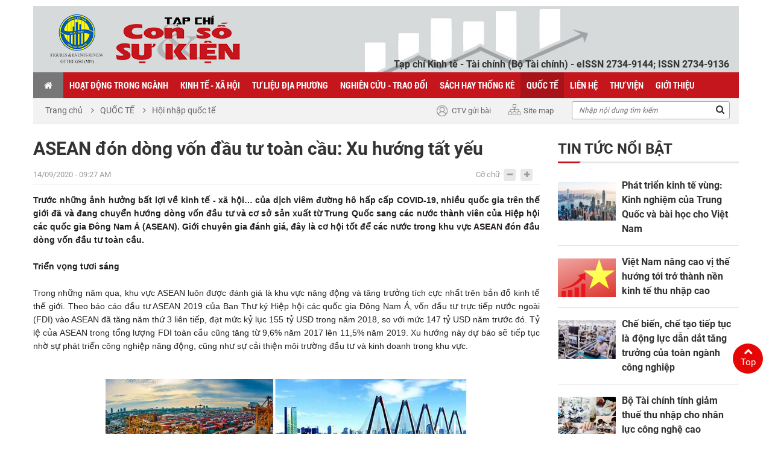

--- FILE ---
content_type: text/html; charset=utf-8
request_url: https://consosukien.vn/asean-don-dong-von-dau-tu-toan-cau-xu-huong-tat-yeu.htm
body_size: 43509
content:


<!DOCTYPE html>
<html xmlns="http://www.w3.org/1999/xhtml" lang="vi">
<head><title>
	ASEAN đón dòng vốn đầu tư toàn cầu: Xu hướng tất yếu
</title>
<meta name="keywords" content="ASEAN đón dòng vốn đầu tư toàn cầu: Xu hướng tất yếu" />
<meta name="description" content="Trước những ảnh hưởng bất lợi về kinh tế - xã hội… của dịch viêm đường hô hấp cấp COVID-19, nhiều quốc gia trên thế giới đã và đang chuyển hướng dòng vốn đầu tư và cơ sở sản xuất từ Trung Quốc sang các nước thành viên của Hiệp hội các quốc gia Đông Nam Á (ASEAN). Giới chuyên gia đánh giá, đây là cơ hội tốt để các nước trong khu vực ASEAN đón đầu dòng vốn đầu tư toàn cầu." />
<meta property="og:title" content="ASEAN đón dòng vốn đầu tư toàn cầu: Xu hướng tất yếu" />
<meta property="og:type" content="article" />
<meta property="og:url" content="http://consosukien.vn/asean-don-dong-von-dau-tu-toan-cau-xu-huong-tat-yeu.htm" />
<meta property="og:image" content="http://consosukien.vn/pic/News/asean-don-dong-von-dau-tu-toan-cau-xu-huong-tat-yeu-1.jpg" />
<meta property="og:description" content="Trước những ảnh hưởng bất lợi về kinh tế - xã hội… của dịch viêm đường hô hấp cấp COVID-19, nhiều quốc gia trên thế giới đã và đang chuyển hướng dòng vốn đầu tư và cơ sở sản xuất từ Trung Quốc sang các nước thành viên của Hiệp hội các quốc gia Đông Nam Á (ASEAN). Giới chuyên gia đánh giá, đây là cơ hội tốt để các nước trong khu vực ASEAN đón đầu dòng vốn đầu tư toàn cầu." />
<link rel="Shortcut icon" href="https://consosukien.vn/pic/SystemWebsite/logo636813284738143253.ico" type="image/x-icon" /><style>
.cate-albums .item .imgc:hover .item-statistic-2 span {display: none !important}
.page-footer .footer-bottom .online {display: none !important;}
.news-list .item .imgcw:before, .home-news-cates .group-last .infographic .imgcw:before {padding-bottom: 56.25% !important}
@media (min-width: 1200px)
{
#bao_right {flex: none !important}
.page-header .menu-main li.active>ul {display: none !Important}
.page-header .menu-main li:hover > ul {display: block !important}
}

@media(max-width:767px)
{
.sitemap_ctv {display: block !important}
.banner_tp .left {width: 100% !important;}
.banner_tp .right {width: 100% !important;}
}
@media(min-width: 993px){
.page-footer .footer-top .ncsc {float: right;transform: translateY(-100%);-webkit-transform: translateY(-100%_;-moz-transform: translateY(-100%)}
}
</style>
    
    <script async src="https://www.googletagmanager.com/gtag/js?id=UA-147654072-1"></script>
<script>
  window.dataLayer = window.dataLayer || [];
  function gtag(){dataLayer.push(arguments);}
  gtag('js', new Date());

  gtag('config', 'UA-147654072-1');
</script>

    <!-- #region Các thẻ meta tĩnh -->
    <meta name="viewport" content="width=device-width, initial-scale=1" /><meta http-equiv="Content-Type" content="text/html; charset=UTF-8" /><meta name="robots" content="noodp,index,follow" />
    <!-- #endregion -->
    
    <!-- #region Facebook app id chung cho web -->
    <meta property="fb:app_id" content="" />
    <meta property="fb:admins" content="nguyenvanhoalh" />
    <!-- #endregion -->

    
    <!-- #region Các file css -->
    <link href="/Themes/Themes01/Assets/css/bootstrap-4.1.3-dist/css/bootstrap.min.css" rel="stylesheet" /><link href="/Themes/Themes01/Assets/css/font-awesome-4.7.0/css/font-awesome.min.css" rel="stylesheet" /><link href="/Themes/Themes01/Assets/js/jquery-ui-1.12.1/jquery-ui.min.css" rel="stylesheet" /><link href="/Themes/Themes01/Assets/js/slick-1.8.1/slick/slick.css" rel="stylesheet" /><link href="/Themes/Themes01/Assets/js/slick-1.8.1/slick/slick-theme.css" rel="stylesheet" /><link href="/Themes/Themes01/Assets/js/fancybox-master/dist/jquery.fancybox.min.css" rel="stylesheet" /><link href="/Themes/Themes01/Assets/js/Jplayer/jplayer.blue.monday.min.css" rel="stylesheet" /><link href="/Themes/Themes01/Assets/css/main.min.css" rel="stylesheet" />
    <!-- #endregion -->

    <script type="text/javascript">
        var weburl = "http://consosukien.vn/";
    </script>
    <script src="/Themes/Themes01/Assets/js/jquery-3.2.1.min.js"></script>
    
</head>
<body>
    <!-- #region Thanh loading ajax -->
    <div class="progress-ajax-wrap"><div class="progress"><div class="progress-bar progress-bar-striped progress-bar-animated" role="progressbar" aria-valuenow="100" aria-valuemin="0" aria-valuemax="100" style="width:100%"></div></div></div>
    <!-- #endregion -->
    <form name="form1" method="post" action="/asean-don-dong-von-dau-tu-toan-cau-xu-huong-tat-yeu.htm" id="form1">
<div>
<input type="hidden" name="__VIEWSTATE" id="__VIEWSTATE" value="/wEPDwULLTE2NDIxMDM3MjEPZBYEAgEPZBYKZg9kFgJmDxYCHgRUZXh0BUdBU0VBTiDEkcOzbiBkw7JuZyB24buRbiDEkeG6p3UgdMawIHRvw6BuIGPhuqd1OiBYdSBoxrDhu5tuZyB04bqldCB54bq/[base64]/[base64]/[base64]/[base64]/JyBjbGFzcz0ndGl0bGUtMTQnPkjhu5lpIG5o4bqtcCBxdeG7kWMgdOG6vzwvYT4KZAICDw8WAh4HVmlzaWJsZWhkFgICAQ8WAh8AZWQCBA9kFgJmD2QWDAIBDxYCHwAFR0FTRUFOIMSRw7NuIGTDsm5nIHbhu5FuIMSR4bqndSB0xrAgdG/[base64]/[base64]/[base64]/[base64]/[base64]/[base64]/[base64]/[base64]/[base64]/[base64]/huqFjaCB0cuG7nyB0aCZhZ3JhdmU7bmggdHJ1bmcgdCZhY2lyYzttIHQmYWdyYXZlO2kgY2gmaWFjdXRlO25oIHF14buRYyB04bq/IGzhu5tuLiBUaGVvIHRoJm9jaXJjO25nIHRpbiB04burIOG7pnkgYmFuIEThu4tjaCB24bulIFQmYWdyYXZlO2kgY2gmaWFjdXRlO25oIEgmYWdyYXZlO24gUXXhu5FjIChGU0MpLCB2aeG7h2MgbeG7nyBy4buZbmcgaG/[base64]/[base64]/[base64]/IE1la29uZyZyZHF1bzsgduG7m2kgdOG7lW5nIGdpJmFhY3V0ZTsgdHLhu4sgxJHhuqd1IHTGsCDGsOG7m2MgdCZpYWN1dGU7bmggbCZlY2lyYztuIMSR4bq/[base64]/[base64]/[base64]/[base64]/[base64]/[base64]/huqFjaCBraeG6v24gdGhp4bq/[base64]/[base64]/IGhv4bqhY2ggdHLGsOG7m2MgxJEmb2FjdXRlOy4gTsaw4bubYyBuJmFncmF2ZTt5IHThu7EgdGluIHbhu5tpIGMmYWFjdXRlO2MgxrB1IHRo4bq/[base64]/[base64]/dCwgYyZhYWN1dGU7YyBWQyB0cm9uZyBraHUgduG7sWMgxJEmYXRpbGRlOyBodXkgxJHhu5luZyDEkcaw4bujYyBz4buRIHbhu5FuIGNhbSBr4bq/[base64]/[base64]/[base64]/IGhp4buHbiBraHV54bq/[base64]/[base64]/[base64]/[base64]/[base64]/LCB0aMawxqFuZyBt4bqhaSB2w6AgbsSDbmcgbMaw4bujbmcnIGNsYXNzPSdpbWdjJz4KICAgICAgICAgICAgICAgICAgICAgICAgPGltZyBhbHQ9IlZp4buHdCBOYW0gLSBLeXJneXpzdGFuIHTEg25nIGPGsOG7nW5nIGjhu6NwIHTDoWMga2luaCB04bq/[base64]/LCB0aMawxqFuZyBt4bqhaSB2w6AgbsSDbmcgbMaw4bujbmcnPlZp4buHdCBOYW0gLSBLeXJneXpzdGFuIHTEg25nIGPGsOG7nW5nIGjhu6NwIHTDoWMga2luaCB04bq/[base64]/[base64]/[base64]/huqF0LCBwaMO5IGjhu6NwLCBoaeG7h3UgcXXhuqMgduG7m2kgdMOsbmggaMOsbmggZ2lhaSDEkW/[base64]/[base64]/[base64]/[base64]/[base64]/biBsxrDhu6NjIFZp4buHdCBOYW0gLSBDemVjaCB0aMO6YyDEkeG6qXkgaMOsbmggdGjDoG5oIG5oaeG7gXUgY8ahIGNo4bq/[base64]/[base64]/[base64]/[base64]/[base64]/[base64]/[base64]/[base64]/[base64]/[base64]/[base64]/[base64]/DoG4gY+G6p3UgxJHDoyB0aOG6r25nIGzhu6NpIHNvbmcgduG6q24gY8OybiB0aeG7gW0g4bqpbiBuaGnhu4F1IG5ndXkgY8ahJyBjbGFzcz0naW1nYyc+CiAgICAgICAgICAgICAgICAgICAgICAgIDxpbWcgYWx0PSJDdeG7mWMgY2hp4bq/[base64]/DoG4gY+G6p3UgxJHDoyB0aOG6r25nIGzhu6NpIHNvbmcgduG6q24gY8OybiB0aeG7gW0g4bqpbiBuaGnhu4F1IG5ndXkgY8ahJz5DdeG7mWMgY2hp4bq/[base64]/[base64]/[base64]/[base64]/[base64]/[base64]/[base64]/[base64]/[base64]/[base64]/[base64]/huqFpIGdpYW8gxJHGsGEgVmnhu4d0IE5hbSBo4buZaSBuaOG6rXAgdsOgbyBkw7JuZyBjaOG6o3kgY2h1bmcgY+G7p2EgdGjhur8gZ2nhu5tpJyBjbGFzcz0naW1nYyc+CiAgICAgICAgICAgICAgICAgICAgICAgIDxpbWcgYWx0PSJOZ2/[base64]/huqFpIGdpYW8gxJHGsGEgVmnhu4d0IE5hbSBo4buZaSBuaOG6rXAgdsOgbyBkw7JuZyBjaOG6o3kgY2h1bmcgY+G7p2EgdGjhur8gZ2nhu5tpJz5OZ2/[base64]/[base64]/[base64]/biB04bubaSB0cuG7nyB0aMOgbmggbuG7gW4ga2luaCB04bq/[base64]/[base64]/[base64]/[base64]/[base64]/[base64]/[base64]/IGJp4bq/[base64]/IGJp4bq/[base64]/IHThuqFvIHRp4bq/cCB04bulYyBsw6AgxJHhu5luZyBs4buxYyBk4bqrbiBk4bqvdCB0xINuZyB0csaw4bufbmcgY+G7p2EgdG/DoG4gbmfDoG5oIGPDtG5nIG5naGnhu4dwJz5DaOG6vyBiaeG6v24sIGNo4bq/IHThuqFvIHRp4bq/cCB04bulYyBsw6AgxJHhu5luZyBs4buxYyBk4bqrbiBk4bqvdCB0xINuZyB0csaw4bufbmcgY+G7p2EgdG/[base64]/[base64]/[base64]/[base64]/[base64]/huqFjaCBjw7RuZyB0w6FjIG7Eg20gMjAyNCBj4bunYSBU4buVbmcgY+G7pWMgVGjhu5FuZyBrw6onPkNow7ltIHRpbiDhuqNuaCBI4buZaSBuZ2jhu4sgdHJp4buDbiBraGFpIGvhur8gaG/[base64]/[base64]/[base64]/biBWaeG7h3QgTmFtJz5DaMO5bSDhuqNuaCBU4buRbmcgdGjhu5FuZyBIb2EgS+G7syBKb2UgQmlkZW4gdHJvbmcgY2h1eeG6v24gdGjEg20gY+G6pXAgTmjDoCBuxrDhu5tjIMSR4bq/[base64]/[base64]/IMSR4bq/[base64]/[base64]/[base64]/[base64]/[base64]/ucVdtQBIuJul1vxSRT" />
</div>

<div>

	<input type="hidden" name="__VIEWSTATEGENERATOR" id="__VIEWSTATEGENERATOR" value="CA0B0334" />
</div>
        





<div class="page-header">
    


<div class="banner">
    <div class="container">
        <div class="bg-banner">
            <div class="row">
                <div class="col-md-auto align-self-center">
                    <div class="pl-3">                        
                        <a href='javascript:void(0);'><img alt="logo tap chi" src="https://consosukien.vn/pic/banner/logo-tap-chi-2.png" class="img-fluid" /></a>
                    </div>
                </div>
                <div class="col text-right align-self-center">
                    <div class="pr-3 slogan">
                        &nbsp;<br/>Tạp chí Kinh tế - Tài chính (Bộ Tài chính) - eISSN 2734-9144; ISSN 2734-9136
                    </div>
                </div>
            </div>
        </div>
    </div>
</div>
    
<div class="container">
    <div class="menu-main">
        <a href="/" title="Trang chủ" class="home-icon d-lg-none">
            <i class="fa fa-home"></i>
        </a>
        <ul class="ul-menu-main">
            <li class="active li-home">
                <a href="/" title="Trang chủ" class="a-home"><i class="fa fa-home"></i></a>
            </li>
            <li class=''>
    <a href="https://consosukien.vn/hoat-dong-trong-nganh.htm" title='HOẠT ĐỘNG TRONG NGÀNH'>HOẠT ĐỘNG TRONG NGÀNH</a>
    <span class='open_mn'></span>
    <ul>
<li>
    <a title='Tin tức - sự kiện' href="https://consosukien.vn/tin-tuc-su-kien.htm">Tin tức - sự kiện</a>
    
    
</li>
<li>
    <a title='Thống kê tập trung' href="https://consosukien.vn/thong-ke-tap-trung.htm">Thống kê tập trung</a>
    
    
</li>
<li>
    <a title='Thống kê Bộ, ngành' href="https://consosukien.vn/thong-ke-bo-nganh.htm">Thống kê Bộ, ngành</a>
    
    
</li></ul>
</li><li class=''>
    <a href="https://consosukien.vn/kinh-te-xa-hoi.htm" title='KINH TẾ - XÃ HỘI'>KINH TẾ - XÃ HỘI</a>
    <span class='open_mn'></span>
    <ul>
<li>
    <a title='Thời sự - Chính trị' href="https://consosukien.vn/thoi-su-chinh-tri.htm">Thời sự - Chính trị</a>
    
    
</li>
<li>
    <a title='Kinh tế' href="https://consosukien.vn/kinh-te.htm">Kinh tế</a>
    
    
</li>
<li>
    <a title='Văn hóa - Xã hội - Môi trường' href="https://consosukien.vn/van-hoa-xa-hoi-moi-truong.htm">Văn hóa - Xã hội - Môi trường</a>
    
    
</li></ul>
</li><li class=''>
    <a href="https://consosukien.vn/tu-lieu-dia-phuong.htm" title='TƯ LIỆU ĐỊA PHƯƠNG'>TƯ LIỆU ĐỊA PHƯƠNG</a>
    <span class='open_mn'></span>
    <ul>
<li>
    <a title='Số liệu thống kê' href="https://consosukien.vn/so-lieu-thong-ke.htm">Số liệu thống kê</a>
    
    
</li>
<li>
    <a title='Kinh tế - Xã hội' href="https://consosukien.vn/kinh-te-xa-hoitapchi.htm">Kinh tế - Xã hội</a>
    
    
</li>
<li>
    <a title='Chuyên đề cơ sở' href="https://consosukien.vn/chuyen-de-co-so.htm">Chuyên đề cơ sở</a>
    
    
</li></ul>
</li><li class=''>
    <a href="https://consosukien.vn/nghien-cuu-trao-doi.htm" title='NGHIÊN CỨU - TRAO ĐỔI'>NGHIÊN CỨU - TRAO ĐỔI</a>
    
    
</li><li class=''>
    <a href="https://consosukien.vn/sach-hay-thong-ke.htm" title='SÁCH HAY THỐNG KÊ'>SÁCH HAY THỐNG KÊ</a>
    
    
</li><li class='active'>
    <a href="https://consosukien.vn/quoc-te.htm" title='QUỐC TẾ'>QUỐC TẾ</a>
    <span class='open_mn'></span>
    <ul>
<li>
    <a title='Thống kê nước ngoài' href="https://consosukien.vn/thong-ke-nuoc-ngoai.htm">Thống kê nước ngoài</a>
    
    
</li>
<li>
    <a title='Hội nhập quốc tế' href="https://consosukien.vn/hoi-nhap-quoc-te.htm">Hội nhập quốc tế</a>
    
    
</li></ul>
</li><li class=''>
    <a href="https://consosukien.vn/lien-he.htm" title='LIÊN HỆ'>LIÊN HỆ</a>
    
    
</li><li class=''>
    <a href='/thu-vien.htm'  title='THƯ VIỆN'>THƯ VIỆN</a>
    <span class='open_mn'></span>
    <ul>
<li>
    <a title='Thư viện ảnh' href='/thu-vien-anh.htm' >Thư viện ảnh</a>
    
    
</li>
<li>
    <a title='Thư viện video' href="https://consosukien.vn/thu-vien-video.htm">Thư viện video</a>
    
    
</li>
<li>
    <a title='Thư viện tài liệu' href='/van-ban-phap-luat.htm' >Thư viện tài liệu</a>
    
    
</li></ul>
</li><li class=''>
    <a href="https://consosukien.vn/gioi-thieu.htm" title='GIỚI THIỆU'>GIỚI THIỆU</a>
    
    
</li>            
        </ul>
            
        <a href="javascript:ToggleMainMenu()" class="main-menu-toggle-icon d-lg-none">
            <i class="fa fa-bars"></i>
        </a>
            
        <script>
            function ToggleMainMenu() {
                $(".menu-main").toggleClass("expanded");
                $(".fade-popup").toggle().click(function () {
                    $(this).hide();
                    $(".menu-main").removeClass("expanded");
                });
            }
        </script>
    </div>
</div>
    <div class="container">
        <div class="main-menu-after">
            <div class="row">
                <div class="col-md-9">
                    <div class="hot-tags">
                        


<div class="page_road linkbv">
    <a class='title-14' href='/' title='Trang chủ'>Trang chủ</a>
<a href="https://consosukien.vn/quoc-te.htm" title='QUỐC TẾ' class='title-14'>QUỐC TẾ</a>

<a href="https://consosukien.vn/hoi-nhap-quoc-te.htm" title='Hội nhập quốc tế' class='title-14'>Hội nhập quốc tế</a>

</div>

                        <div class="sitemap_ctv">
                            <a href="/ctv-gui-bai.htm" title="CTV gửi bài">CTV gửi bài</a>
                            <a href="/sitemap.htm" title="Site map">Site map</a>
                        </div>
                    </div>
                </div>
                
<div class="col-md-3 text-right">
    <div class="search-panel">
        <input type="text" value="" placeholder="Nhập nội dung tìm kiếm" id="tbSearch" onkeydown="CheckPostSearch(event)"/>
        <a href="javascript:void(0);" onclick="PostSearch()"><i class="fa fa-search"></i></a>
    </div>
</div>
<script type="text/javascript">
    function CheckPostSearch(e) {
        if (e.keyCode === 13) {
            PostSearch();

            e.preventDefault();
        }
    }

    function PostSearch() {
        $("#tbSearch").show().focus();
        if ($("#tbSearch").val() !== "")
            window.location = weburl + "/default.aspx?go=search&key=" + $("#tbSearch").val();
    }
</script>
            </div>
        </div>
    </div>
</div>
<div class="page-body">
    
    <div class="container pt-4 pb-4">
        

<div class="row pb-4">
    <div id="bao_left" class="col-lg-9">        
        <h1 class="title-30b title-border-left-top">ASEAN đón dòng vốn đầu tư toàn cầu: Xu hướng tất yếu</h1>        
        
<div class="tool-before-article">
    <div class="row no-gutters">
        <div class="col">            
            14/09/2020 - 09:27 AM<span class="d-none d-md-inline"> </span>
        </div>
        <div class="col text-right">
            <div class="size">
                <a href="javascript:ResetTextSize()">Cỡ chữ</a>
                <a href="javascript:DecreaseTextSize()"><i class="fa fa-minus"></i></a>
                <a href="javascript:IncreaseTextSize()"><i class="fa fa-plus"></i></a>            
            </div>
   
            <!-- AddThis Button BEGIN -->
            <div class="addthis_toolbox addthis_default_style addthis_16x16_style">
                <div class="fb-share-button" data-href="" data-layout="button_count" data-size="small" data-mobile-iframe="true"></div>
                <div class="fb-like" data-href="" data-layout="button_count" data-action="like" data-show-faces="false" data-share="false"></div>
                
            </div>
            <!-- AddThis Button END -->
        </div>
    </div>
</div>        
        <div class="content-wrap content-wrap-article-detail">
            <div style="text-align: justify;">
	<span style="font-family: tahoma, geneva, sans-serif;"><span style="font-size: 14px;"><strong><span style="color: rgb(35, 31, 32);">Trước những ảnh hưởng bất lợi về kinh tế - x&atilde; hội&hellip; của dịch vi&ecirc;m đường h&ocirc; hấp cấp COVID-19, nhiều quốc gia tr&ecirc;n thế giới đ&atilde; v&agrave; đang chuyển hướng d&ograve;ng vốn đầu tư v&agrave; cơ sở sản xuất từ Trung Quốc sang c&aacute;c nước th&agrave;nh vi&ecirc;n của Hiệp hội c&aacute;c quốc gia Đ&ocirc;ng Nam &Aacute; (ASEAN). Giới chuy&ecirc;n gia đ&aacute;nh gi&aacute;, đ&acirc;y l&agrave; cơ hội tốt để c&aacute;c nước trong khu vực ASEAN đ&oacute;n đầu d&ograve;ng vốn đầu tư to&agrave;n cầu.</span></strong><br />
	&nbsp;<br />
	<strong><span style="color: rgb(35, 31, 32);">Triển vọng tươi s&aacute;ng</span></strong><br />
	<br />
	<span style="color: rgb(35, 31, 32);">Trong những năm qua, khu vực ASEAN lu&ocirc;n được đ&aacute;nh gi&aacute; l&agrave; khu vực năng động v&agrave; tăng trưởng t&iacute;ch cực nhất tr&ecirc;n bản đồ kinh tế thế giới. Theo b&aacute;o c&aacute;o đầu tư ASEAN 2019 của Ban Thư k&yacute; Hiệp hội c&aacute;c quốc gia Đ&ocirc;ng Nam &Aacute;, vốn đầu tư trực tiếp nước ngo&agrave;i (FDI) v&agrave;o ASEAN đ&atilde; tăng năm thứ 3 li&ecirc;n tiếp, đạt mức kỷ lục 155 tỷ USD trong năm 2018, so với mức 147 tỷ USD năm trước đ&oacute;. Tỷ lệ của ASEAN trong tổng lượng FDI to&agrave;n cầu cũng tăng từ 9,6% năm 2017 l&ecirc;n 11,5% năm 2019. Xu hướng n&agrave;y dự b&aacute;o sẽ tiếp tục nhờ sự ph&aacute;t triển c&ocirc;ng nghiệp năng động, cũng như sự cải thiện m&ocirc;i trường đầu tư v&agrave; kinh doanh trong khu vực.</span></span></span><br />
	&nbsp;</div>
<div style="text-align: center;">
	&nbsp;</div>
<div style="text-align: center;">
	<img alt="ASEAN đón dòng vốn đầu tư toàn cầu: Xu hướng tất yếu  " src="/pic/News/Nam_2020/asean-don-dong-von-dau-tu-toan-cau-xu-huong-tat-yeu.jpg" /><br />
	<br />
	<span style="font-family: tahoma, geneva, sans-serif;"><span style="font-size: 14px;"><span style="color: rgb(35, 31, 32);"><em>Ảnh minh họa, nguồn Internet</em></span></span></span></div>
<div style="text-align: justify;">
	<br />
	<span style="font-family: tahoma, geneva, sans-serif;"><span style="font-size: 14px;"><span style="color: rgb(35, 31, 32);">Hiện nay, d&ograve;ng vốn đầu tư tr&ecirc;n to&agrave;n cầu đang c&oacute; xu hướng chuyển dịch từ Trung Quốc sang c&aacute;c nước trong khu vực ASEAN, đặc biệt l&agrave; khi cuộc chiến thương mại Mỹ - Trung trở n&ecirc;n căng thẳng. Theo b&aacute;o c&aacute;o của Ph&ograve;ng Thương mại Mỹ tại Trung Quốc cho biết, khoảng 1/3 c&ocirc;ng ty Mỹ tại Trung Quốc sẽ hủy hoặc tạm dừng đầu tư v&agrave;o Trung Quốc, đồng thời một số doanh nghiệp Mỹ tại Trung Quốc sẽ dịch chuyển một phần hoặc to&agrave;n bộ d&acirc;y chuyền sản xuất khỏi Trung Quốc, m&agrave; điểm đến c&oacute; thể l&agrave; c&aacute;c nước Đ&ocirc;ng Nam &Aacute; hoặc Mexico.</span><br />
	<br />
	<span style="color: rgb(35, 31, 32);">Xu hướng n&agrave;y c&agrave;ng gia tăng sau khi dịch Covid-19 l&agrave;m t&ecirc; liệt c&aacute;c chuỗi cung ứng thế giới, g&acirc;y thiệt hại lớn cho doanh nghiệp to&agrave;n cầu. Dịch Covid-19 đ&atilde; khiến nhiều doanh nghiệp nhận thức được sự cần thiết phải</span>&nbsp;<span style="color: rgb(35, 31, 32);">đa dạng h&oacute;a chuỗi cung ứng. Trong bối cảnh đ&oacute;, khu vực ASEAN nổi l&ecirc;n l&agrave; một điểm đến tiềm năng do c&oacute; lợi thế lớn về nguồn nh&acirc;n lực c&ugrave;ng với sự hỗ trợ ch&iacute;nh s&aacute;ch về thuế v&agrave; tiền thu&ecirc; nh&agrave; xưởng&hellip; Ngo&agrave;i ra, c&aacute;c hiệp định thương mại tự do m&agrave; một số nước Đ&ocirc;ng Nam &Aacute; k&yacute; kết với những quốc gia ph&aacute;t triển cũng tạo ra lợi thế xuất khẩu của ng&agrave;nh sản xuất Đ&ocirc;ng Nam &Aacute;.</span><br />
	<br />
	<span style="color: rgb(35, 31, 32);">L&agrave;n s&oacute;ng chuyển dịch n&agrave;y diễn ra r&otilde; n&eacute;t đối với c&aacute;c nh&agrave; đầu tư đến từ khu vực Đ&ocirc;ng &Aacute; như: Nhật Bản, H&agrave;n Quốc, Đ&agrave;i Loan.</span><br />
	<br />
	<span style="color: rgb(35, 31, 32);">Tại H&agrave;n Quốc, Đ&ocirc;ng Nam &Aacute; được x&aacute;c định l&agrave; khu vực m&agrave; ng&agrave;nh t&agrave;i ch&iacute;nh H&agrave;n Quốc n&ecirc;n mở rộng sự hiện diện trong 3 năm tới để thực hiện kế hoạch trở th&agrave;nh trung t&acirc;m t&agrave;i ch&iacute;nh quốc tế lớn. Theo th&ocirc;ng tin từ Ủy ban Dịch vụ T&agrave;i ch&iacute;nh H&agrave;n Quốc (FSC), việc mở rộng hoạt động ở c&aacute;c nước ASEAN l&agrave; một trong 3 chiến lược ch&iacute;nh để thực hiện kế hoạch tổng thể thứ năm tại nước n&agrave;y, nhằm mục ti&ecirc;u đưa H&agrave;n Quốc trở th&agrave;nh trung t&acirc;m t&agrave;i ch&iacute;nh quốc tế v&agrave;o năm 2022. Trong số 27 chi nh&aacute;nh nước ngo&agrave;i m&agrave; c&aacute;c c&ocirc;ng ty t&agrave;i ch&iacute;nh H&agrave;n Quốc th&agrave;nh lập năm ngo&aacute;i, c&oacute; 13 chi nh&aacute;nh được đặt tại c&aacute;c quốc gia th&agrave;nh vi&ecirc;n ASEAN, như Việt Nam, Indonesia v&agrave; Singapore.</span><br />
	<br />
	<span style="color: rgb(35, 31, 32);">Trong khi đ&oacute;, Nhật Bản dự kiến khởi động một chương tr&igrave;nh trợ cấp trị gi&aacute; 23,5 tỷ Y&ecirc;n (tương đương 220 triệu USD), nhằm khuyến kh&iacute;ch c&aacute;c nh&agrave; sản xuất trong nước chuyển cơ sở sản xuất ở nước ngo&agrave;i tới Đ&ocirc;ng Nam &Aacute;. Chương tr&igrave;nh n&agrave;y được t&iacute;ch hợp v&agrave;o g&oacute;i k&iacute;ch th&iacute;ch kinh tế khẩn cấp của Ch&iacute;nh phủ Nhật Bản, nhằm hạn chế t&aacute;c động tới nền kinh tế do COVID-19, gi&uacute;p c&aacute;c c&ocirc;ng ty đa dạng h&oacute;a chuỗi cung ứng bằng việc hỗ trợ t&agrave;i ch&iacute;nh để x&acirc;y dựng c&aacute;c cơ sở sản xuất cũng như những nghi&ecirc;n cứu khả thi tại c&aacute;c nước ASEAN. Bộ Kinh tế, Thương mại v&agrave; C&ocirc;ng nghiệp Nhật Bản (METI) cho biết, ngay cả trước khi COVID-19 b&ugrave;ng ph&aacute;t, nhu cầu thiết lập c&aacute;c cơ sở sản xuất ở khu vực ASEAN của c&aacute;c doanh nghiệp Nhật Bản đ&atilde; c&oacute; xu hướng gia tăng. Ch&iacute;nh v&igrave; vậy, chương tr&igrave;nh trợ cấp sẽ gi&uacute;p Nhật Bản x&acirc;y dựng quan hệ tốt hơn với c&aacute;c nước ASEAN.</span><br />
	<br />
	<span style="color: rgb(35, 31, 32);">Cũng l&agrave; một trong những quốc gia đang đ&aacute;nh gi&aacute; rất cao vai tr&ograve; của ASEAN th&ocirc;ng qua ch&iacute;nh s&aacute;ch &ldquo;hướng Đ&ocirc;ng&rdquo; của m&igrave;nh. Ấn Độ đ&atilde; c&ugrave;ng 4 nước tiểu v&ugrave;ng s&ocirc;ng Mekong l&ecirc;n &yacute; tưởng về s&aacute;ng kiến &ldquo;H&agrave;nh lang kinh tế Mekong&rdquo; với tổng gi&aacute; trị đầu tư ước t&iacute;nh l&ecirc;n đến 88 tỷ USD. Dự &aacute;n n&agrave;y c&oacute; xuất ph&aacute;t điểm từ cảng Chennai, băng qua vịnh Bengal, kết nối với th&agrave;nh phố Dawei của Myanmar, đến thủ đ&ocirc; Bangkok của Th&aacute;i Lan, qua thủ đ&ocirc; Phnompenh của Campuchia, kết nối với TP. Hồ Ch&iacute; Minh v&agrave; th&agrave;nh phố Vũng T&agrave;u, nơi tập trung những cảng biển nước s&acirc;u, đủ sức chứa cho c&aacute;c t&agrave;u thuyền c&oacute; tải trọng lớn. Nếu s&aacute;ng kiến trở th&agrave;nh hiện thực, 4 th&agrave;nh phố c&oacute; tuyến đường n&agrave;y đi qua sẽ trở th&agrave;nh 4 trung t&acirc;m kinh tế cực kỳ ph&aacute;t triển của khu vực Đ&ocirc;ng Nam &Aacute;, n&acirc;ng tầm quan hệ thương mại kinh tế giữa Ấn Độ v&agrave; 4 quốc gia v&ugrave;ng Mekong ng&agrave;y c&agrave;ng thắt chặt v&agrave; ph&aacute;t triển s&acirc;u rộng.</span><br />
	<br />
	<span style="color: rgb(35, 31, 32);"><strong>Cuộc chạy đua thu h&uacute;t vốn tại c&aacute;c nước trong khu vực ASEAN</strong></span><br />
	<br />
	<span style="color: rgb(35, 31, 32);">Hiện nay, c&aacute;c quốc gia trong khu vực Đ&ocirc;ng Nam &Aacute; đang đưa ra c&aacute;c ch&iacute;nh s&aacute;ch ưu đ&atilde;i, nhằm tăng cường nỗ lực thu h&uacute;t đầu tư nước ngo&agrave;i. Mục ti&ecirc;u l&agrave; hướng tới c&aacute;c c&ocirc;ng ty tr&ecirc;n to&agrave;n cầu đang xem x&eacute;t lại chuỗi cung ứng của m&igrave;nh, sau khi dịch vi&ecirc;m đường h&ocirc; hấp cấp COVID-19 g&acirc;y ra t&igrave;nh trạng gi&aacute;n đoạn sản xuất tr&ecirc;n khắp Trung Quốc.</span><br />
	<br />
	<span style="color: rgb(35, 31, 32);">Trong số c&aacute;c nền kinh tế tại Đ&ocirc;ng Nam &Aacute;, Việt Nam đang nổi l&ecirc;n l&agrave; ứng cử vi&ecirc;n s&aacute;ng gi&aacute; thu h&uacute;t d&ograve;ng vốn đầu tư to&agrave;n cầu. Theo số liệu thống k&ecirc; của Ng&acirc;n h&agrave;ng Thế giới (WB) cho thấy, trong tổng số 33 c&ocirc;ng ty nước ngo&agrave;i lựa chọn di chuyển trụ sở từ Trung Quốc tới khu vực Đ&ocirc;ng Nam &Aacute;, th&igrave; c&oacute; tới 23 c&ocirc;ng ty đ&atilde; chọn Việt Nam v&agrave; số kh&aacute;c đ&atilde; chuyển sang Malaysia, Th&aacute;i Lan v&agrave; Campuchia. So với c&aacute;c quốc gia trong khu vực, Việt Nam c&oacute; lợi thế nguồn nh&acirc;n c&ocirc;ng gi&aacute; rẻ đ&atilde; qua đ&agrave;o tạo v&agrave; một m&ocirc;i trường đầu tư th&ocirc;ng tho&aacute;ng, hấp dẫn. Hiện nay, sức h&uacute;t của Việt Nam c&agrave;ng gia tăng sau khi Quốc hội ph&ecirc; chuẩn Hiệp định Thương mại tự do giữa Việt Nam v&agrave; Li&ecirc;n minh ch&acirc;u &Acirc;u (EVFTA).</span><br />
	<br />
	<span style="color: rgb(35, 31, 32);">B&ecirc;n cạnh đ&oacute;, Indonesia cũng đang nổi l&ecirc;n trong cuộc chạy đua thế ch&acirc;n Trung Quốc trong c&aacute;c chuỗi cung ứng to&agrave;n cầu. Quốc gia n&agrave;y đ&atilde; l&ecirc;n kế hoạch kiến thiết khu c&ocirc;ng nghiệp c&oacute; quy m&ocirc; lớn nhất ở bờ biển ph&iacute;a Bắc đảo Java nhằm thu h&uacute;t c&aacute;c nh&agrave; sản xuất di dời khỏi Trung Quốc. Indonesia cũng c&oacute; kế hoạch th&agrave;nh lập 19 khu c&ocirc;ng nghiệp trong thời gian từ nay tới năm 2024. Nước n&agrave;y cũng sẽ giảm thuế doanh nghiệp từ 25% xuống 22% trong năm nay, sau đ&oacute; xuống 20% v&agrave;o năm 2022, sớm hơn một năm so với kế hoạch trước đ&oacute;. Nước n&agrave;y tự tin với c&aacute;c ưu thế như chi ph&iacute; nh&acirc;n c&ocirc;ng thấp v&agrave; tiềm năng khổng lồ từ thị trường nội địa. Tuy nhi&ecirc;n, Indonesia vẫn đối mặt với r&agrave;o cản h&agrave;ng chục năm qua như c&aacute;c quy định kh&oacute; khăn, luật lao động cứng nhắc v&agrave; cơ sở hạ tầng nghèo n&agrave;n, đ&ograve;i hỏi Ch&iacute;nh phủ nước n&agrave;y cần tiếp tục đẩy mạnh hơn c&aacute;c cải c&aacute;ch về mặt ch&iacute;nh s&aacute;ch để thu h&uacute;t nguồn vốn đầu tư từ nước ngo&agrave;i.</span><br />
	<br />
	<span style="color: rgb(35, 31, 32);">Cuộc đua thu h&uacute;t FDI từ c&aacute;c nước trong khu vực ASEAN c&agrave;ng trở n&ecirc;n n&oacute;ng hơn khi mới đ&acirc;y Th&aacute;i Lan đ&atilde; kiến tạo c&aacute;c g&oacute;i hỗ trợ c&aacute;c c&ocirc;ng ty nước ngo&agrave;i muốn chuyển khỏi Trung Quốc. Theo đ&oacute;, c&aacute;c g&oacute;i hỗ trợ n&agrave;y sẽ được thiết kế một c&aacute;ch chi tiết v&agrave; linh động để ph&ugrave; hợp với nhu cầu của từng nh&agrave; đầu tư đến từ c&aacute;c quốc gia kh&aacute;c nhau. Ủy ban Đầu tư của Th&aacute;i Lan đ&atilde; th&ocirc;ng qua c&aacute;c ch&iacute;nh s&aacute;ch ưu đ&atilde;i đầu tư trong lĩnh vực&nbsp;</span><span style="color: rgb(35, 31, 32);">n&ocirc;ng nghiệp, nhắm v&agrave;o c&aacute;c c&ocirc;ng ty nước ngo&agrave;i di chuyển hoạt động từ Trung Quốc.</span><br />
	<br />
	<span style="color: rgb(35, 31, 32);">B&ecirc;n cạnh d&ograve;ng vốn đầu tư FDI, khu vực Đ&ocirc;ng Nam &Aacute; cũng đang l&agrave; điểm đến t&iacute;ch cực của d&ograve;ng vốn đầu tư mạo hiểm - Venture Capital (VC). Trong b&aacute;o c&aacute;o &ldquo;Điểm lại c&aacute;c quỹ VC Đ&ocirc;ng Nam &Aacute; trong qu&yacute; I/2020&rdquo;, Deal Street Asia cho biết, c&aacute;c VC trong khu vực đ&atilde; huy động được số vốn cam kết c&oacute; tổng trị gi&aacute; khoảng 5,8 tỷ USD trong năm 2019. Hiện tại, c&oacute; tới 53 VC đang c&oacute; mặt tr&ecirc;n thị trường Đ&ocirc;ng Nam &Aacute; với mục ti&ecirc;u huy động tổng cộng 8,4 tỷ USD trong năm 2020, trong đ&oacute; khoảng 30% đ&atilde; được đ&aacute;p ứng.</span><br />
	<br />
	<span style="color: rgb(35, 31, 32);">B&aacute;o c&aacute;o của Deal Street Asia cho thấy, Indonesia v&agrave; Singapore đang đứng đầu khu vực Đ&ocirc;ng Nam &Aacute; về thu h&uacute;t quỹ đầu tư mạo hiểm, d&ugrave; tốc độ huy động vốn đ&atilde; chậm lại trong qu&yacute; I/2020. Theo đ&oacute;, Indonesia đ&atilde; huy động được 161 triệu USD trong qu&yacute; I/2020, Singapore dẫn đầu khu vực với 865 triệu USD.</span><br />
	<br />
	<span style="color: rgb(35, 31, 32);">BRI Ventures l&agrave; quỹ đầu tư mạo hiểm số một tại Indonesia khi huy động được 136 triệu USD, tiếp theo l&agrave; OCBC Ventura NISP v&agrave; Indogen Capital với lần lượt 15 triệu USD v&agrave; 10 triệu USD. Trong khi đ&oacute;, quỹ đầu tư mạo hiểm B Capital c&oacute; trụ sở tại Singapore huy động được 600 triệu USD, xếp tr&ecirc;n Vickers Venture Partners (200 triệu USD) v&agrave; Credence Partners (50 triệu USD).</span><br />
	<br />
	<span style="color: rgb(35, 31, 32);">Song song với việc thực hiện c&aacute;c biện ph&aacute;p thu h&uacute;t vốn đầu tư ri&ecirc;ng lẻ tại c&aacute;c quốc gia, c&aacute;c tổ chức quốc tế hiện khuyến nghị c&aacute;c nh&agrave; l&atilde;nh đạo khu vực Đ&ocirc;ng Nam &Aacute; n&ecirc;n tổ chức hội nghị thượng đỉnh để phối hợp c&aacute;c ch&iacute;nh s&aacute;ch, đặc biệt l&agrave; ch&iacute;nh s&aacute;ch t&agrave;i ch&iacute;nh, thương mại nhằm tận dụng c&oacute; hiệu quả sự chuyển dịch của d&ograve;ng vốn đầu tư to&agrave;n cầu./.</span></span></span><br />
	&nbsp;</div>
<div style="text-align: right;">
	<span style="font-family: tahoma, geneva, sans-serif;"><span style="font-size: 14px;"><strong><span style="color: rgb(35, 31, 32);">Tiến Long</span></strong></span></span><br />
	&nbsp;</div>
<div style="text-align: right;">
	&nbsp;</div>

            
            
        </div>
        
<div class="tool-after-article">
    <div class="row no-gutters">
        <div class="col pb-3 pb-md-0">
            <a href="javascript:history.go(-1)"><i class="fa fa-chevron-left"></i> Về<span class="d-none d-md-inline"> trang</span> trước</a>
            
            <a href="javascript:window.print()" class="print d-none d-md-inline"><i class="fa fa-print"></i> In<span class="d-none d-md-inline"> trang</span></a>            
        </div>
        <div class="col-auto text-right">
            <!-- AddThis Button BEGIN -->
            <div class="addthis_toolbox addthis_default_style addthis_16x16_style">                                
                <div id="fb-root"></div>
                <script>(function(d, s, id) {
                    var js, fjs = d.getElementsByTagName(s)[0];
                    if (d.getElementById(id)) return;
                    js = d.createElement(s); js.id = id;
                    js.src = "//connect.facebook.net/vi_VN/sdk.js#xfbml=1&version=v2.9&appId=";
                    fjs.parentNode.insertBefore(js, fjs);
                }(document, 'script', 'facebook-jssdk'));</script>
                    
                <div class="fb-share-button" data-href="" data-layout="button_count" data-size="small" data-mobile-iframe="true"></div>
                <div class="fb-like" data-href="" data-layout="button_count" data-action="like" data-show-faces="false" data-share="false"></div>
                                    
                <!-- Place this tag where you want the share button to render. -->
                <div class="g-plus-wrap"><div class="g-plus" data-action="share" data-annotation="bubble"></div></div>

                <!-- Place this tag after the last share tag. -->
                <script type="text/javascript">
                    (function() {
                        var po = document.createElement("script");
                        po.type = "text/javascript";
                        po.async = true;
                        po.src = "https://apis.google.com/js/platform.js";
                        var s = document.getElementsByTagName("script")[0];
                        s.parentNode.insertBefore(po, s);
                    })();
                </script>
            
                
            </div>
            <!-- AddThis Button END -->
        </div>
    </div>
</div>        
        


<div class="tags_detail">
    <span class="group-icon"><i class="fa fa-tags" aria-hidden="true"></i></span>
    <div class="tags">
        
    </div>
</div>

        
<div class="other-news mt-4">
    
        <div class="div mb-3">
            <div class="title-22b title-border-left">Các bài viết khác</div>
        </div>
        <div class="slick-slider news-list news-list-slick" data-slick='{"rows": 3, "slidesPerRow": 1, "slidesToShow": 2, "slidesToScroll": 2, "autoplay": false, "dots": false, "arrows":true, "infinite":false, "responsive": [{"breakpoint": 768,"settings": {"slidesToShow": 1, "slidesToScroll": 1}}]}'>        
            <div class='item '>
                <div class='imgcw'>
                    <a href="https://consosukien.vn/viet-nam-nam-trong-top-20-nen-kinh-te-duoc-du-bao-tang-truong-manh-nhat-nam-2025.htm" title='Việt Nam nằm trong top 20 nền kinh tế được dự báo tăng trưởng mạnh nhất năm 2025' class='imgc'>
                        <img alt="Việt Nam nằm trong top 20 nền kinh tế được dự báo tăng trưởng mạnh nhất năm 2025" class="" src="https://consosukien.vn/pic/News/viet-nam-nam-trong-top-20-nen-kinh-te-duoc-du-bao-tang-truong-manh-nhat-nam-2025.jpg" />
                    </a>
                </div>
                <div class='item-infos'>
                    <a class='item-title title-18b' href="https://consosukien.vn/viet-nam-nam-trong-top-20-nen-kinh-te-duoc-du-bao-tang-truong-manh-nhat-nam-2025.htm" title='Việt Nam nằm trong top 20 nền kinh tế được dự báo tăng trưởng mạnh nhất năm 2025'>Việt Nam nằm trong top 20 nền kinh tế được dự báo tăng trưởng mạnh nhất năm 2025</a>
                    <p class='item-statistic'><i class='fa fa-calendar'></i> <span>21/03/2025</span></p>
                    
                </div>
            </div><div class='item '>
                <div class='imgcw'>
                    <a href="https://consosukien.vn/viet-nam-asean-dau-an-ba-thap-ky-sat-canh.htm" title='Việt Nam - ASEAN - Dấu ấn ba thập kỷ sát cánh' class='imgc'>
                        <img alt="Việt Nam - ASEAN - Dấu ấn ba thập kỷ sát cánh" class="" src="https://consosukien.vn/pic/News/viet-nam-asean-dau-an-ba-thap-ky-sat-canh.jpg" />
                    </a>
                </div>
                <div class='item-infos'>
                    <a class='item-title title-18b' href="https://consosukien.vn/viet-nam-asean-dau-an-ba-thap-ky-sat-canh.htm" title='Việt Nam - ASEAN - Dấu ấn ba thập kỷ sát cánh'>Việt Nam - ASEAN - Dấu ấn ba thập kỷ sát cánh</a>
                    <p class='item-statistic'><i class='fa fa-calendar'></i> <span>12/03/2025</span></p>
                    
                </div>
            </div><div class='item '>
                <div class='imgcw'>
                    <a href="https://consosukien.vn/chuyen-dich-thuong-mai-toan-cau-co-hoi-va-thach-thuc.htm" title='Chuyển dịch thương mại toàn cầu - Cơ hội và thách thức' class='imgc'>
                        <img alt="Chuyển dịch thương mại toàn cầu - Cơ hội và thách thức" class="" src="https://consosukien.vn/pic/News/chuyen-dich-thuong-mai-toan-cau-co-hoi-va-thach-thuc.jpeg" />
                    </a>
                </div>
                <div class='item-infos'>
                    <a class='item-title title-18b' href="https://consosukien.vn/chuyen-dich-thuong-mai-toan-cau-co-hoi-va-thach-thuc.htm" title='Chuyển dịch thương mại toàn cầu - Cơ hội và thách thức'>Chuyển dịch thương mại toàn cầu - Cơ hội và thách thức</a>
                    <p class='item-statistic'><i class='fa fa-calendar'></i> <span>10/03/2025</span></p>
                    
                </div>
            </div><div class='item '>
                <div class='imgcw'>
                    <a href="https://consosukien.vn/viet-nam-kyrgyzstan-tang-cuong-hop-tac-kinh-te-thuong-mai-va-nang-luong.htm" title='Việt Nam - Kyrgyzstan tăng cường hợp tác kinh tế, thương mại và năng lượng' class='imgc'>
                        <img alt="Việt Nam - Kyrgyzstan tăng cường hợp tác kinh tế, thương mại và năng lượng" class="" src="https://consosukien.vn/pic/News/viet-nam-kyrgyzstan-tang-cuong-hop-tac-kinh-te-thuong-mai-va-nang-luong.png" />
                    </a>
                </div>
                <div class='item-infos'>
                    <a class='item-title title-18b' href="https://consosukien.vn/viet-nam-kyrgyzstan-tang-cuong-hop-tac-kinh-te-thuong-mai-va-nang-luong.htm" title='Việt Nam - Kyrgyzstan tăng cường hợp tác kinh tế, thương mại và năng lượng'>Việt Nam - Kyrgyzstan tăng cường hợp tác kinh tế, thương mại và năng lượng</a>
                    <p class='item-statistic'><i class='fa fa-calendar'></i> <span>10/03/2025</span></p>
                    
                </div>
            </div><div class='item '>
                <div class='imgcw'>
                    <a href="https://consosukien.vn/trung-quoc-huy-dong-ca-nha-nuoc-va-tu-nhan-day-manh-ha-tang-ai.htm" title='Trung Quốc huy động cả nhà nước và tư nhân đẩy mạnh hạ tầng AI' class='imgc'>
                        <img alt="Trung Quốc huy động cả nhà nước và tư nhân đẩy mạnh hạ tầng AI" class="" src="https://consosukien.vn/pic/News/trung-quoc-huy-dong-ca-nha-nuoc-va-tu-nhan-day-manh-ha-tang-ai.jpg" />
                    </a>
                </div>
                <div class='item-infos'>
                    <a class='item-title title-18b' href="https://consosukien.vn/trung-quoc-huy-dong-ca-nha-nuoc-va-tu-nhan-day-manh-ha-tang-ai.htm" title='Trung Quốc huy động cả nhà nước và tư nhân đẩy mạnh hạ tầng AI'>Trung Quốc huy động cả nhà nước và tư nhân đẩy mạnh hạ tầng AI</a>
                    <p class='item-statistic'><i class='fa fa-calendar'></i> <span>26/02/2025</span></p>
                    
                </div>
            </div><div class='item '>
                <div class='imgcw'>
                    <a href="https://consosukien.vn/doan-ket-la-suc-manh-lon-nhat-cua-asean.htm" title='Đoàn kết là sức mạnh lớn nhất của ASEAN' class='imgc'>
                        <img alt="Đoàn kết là sức mạnh lớn nhất của ASEAN" class="" src="https://consosukien.vn/pic/News/doan-ket-la-suc-manh-lon-nhat-cua-asean.jpg" />
                    </a>
                </div>
                <div class='item-infos'>
                    <a class='item-title title-18b' href="https://consosukien.vn/doan-ket-la-suc-manh-lon-nhat-cua-asean.htm" title='Đoàn kết là sức mạnh lớn nhất của ASEAN'>Đoàn kết là sức mạnh lớn nhất của ASEAN</a>
                    <p class='item-statistic'><i class='fa fa-calendar'></i> <span>26/02/2025</span></p>
                    
                </div>
            </div><div class='item '>
                <div class='imgcw'>
                    <a href="https://consosukien.vn/asean-phai-thich-ung-linh-hoat-phu-hop-hieu-qua-voi-tinh-hinh-giai-doan-phat-trien-moi.htm" title='Thủ tướng Phạm Minh Chính: ASEAN phải thích ứng linh hoạt, phù hợp, hiệu quả với tình hình giai đoạn phát triển mới' class='imgc'>
                        <img alt="Thủ tướng Phạm Minh Chính: ASEAN phải thích ứng linh hoạt, phù hợp, hiệu quả với tình hình giai đoạn phát triển mới" class="" src="https://consosukien.vn/pic/News/thu-tuong-pham-minh-chinh-asean-phai-thich-ung-linh-hoat-phu-hop-hieu-qua-voi-tinh-hinh-giai-doan-phat-trien-moi.jpg" />
                    </a>
                </div>
                <div class='item-infos'>
                    <a class='item-title title-18b' href="https://consosukien.vn/asean-phai-thich-ung-linh-hoat-phu-hop-hieu-qua-voi-tinh-hinh-giai-doan-phat-trien-moi.htm" title='Thủ tướng Phạm Minh Chính: ASEAN phải thích ứng linh hoạt, phù hợp, hiệu quả với tình hình giai đoạn phát triển mới'>Thủ tướng Phạm Minh Chính: ASEAN phải thích ứng linh hoạt, phù hợp, hiệu quả với tình hình giai đoạn phát triển mới</a>
                    <p class='item-statistic'><i class='fa fa-calendar'></i> <span>26/02/2025</span></p>
                    
                </div>
            </div><div class='item '>
                <div class='imgcw'>
                    <a href="https://consosukien.vn/cang-thang-thuong-mai-sau-lenh-lenh-ap-thue-cua-my-kho-co-the-lang-diu.htm" title='Căng thẳng thương mại sau lệnh áp thuế của Mỹ khó có thể lắng dịu' class='imgc'>
                        <img alt="Căng thẳng thương mại sau lệnh áp thuế của Mỹ khó có thể lắng dịu" class="" src="https://consosukien.vn/pic/News/cang-thang-thuong-mai-sau-lenh-lenh-ap-thue-cua-my-kho-co-the-lang-diu.jpg" />
                    </a>
                </div>
                <div class='item-infos'>
                    <a class='item-title title-18b' href="https://consosukien.vn/cang-thang-thuong-mai-sau-lenh-lenh-ap-thue-cua-my-kho-co-the-lang-diu.htm" title='Căng thẳng thương mại sau lệnh áp thuế của Mỹ khó có thể lắng dịu'>Căng thẳng thương mại sau lệnh áp thuế của Mỹ khó có thể lắng dịu</a>
                    <p class='item-statistic'><i class='fa fa-calendar'></i> <span>23/02/2025</span></p>
                    
                </div>
            </div><div class='item '>
                <div class='imgcw'>
                    <a href="https://consosukien.vn/chinh-sach-thue-nhap-khau-doi-dang-cua-hoa-ky-va-nhung-tac-dong-toi-viet-nam.htm" title='Chính sách thuế nhập khẩu đối đẳng của Hoa Kỳ và những tác động tới Việt Nam' class='imgc'>
                        <img alt="Chính sách thuế nhập khẩu đối đẳng của Hoa Kỳ và những tác động tới Việt Nam" class="" src="https://consosukien.vn/pic/News/chinh-sach-thue-nhap-khau-doi-dang-cua-hoa-ky-va-nhung-tac-dong-toi-viet-nam.jpg" />
                    </a>
                </div>
                <div class='item-infos'>
                    <a class='item-title title-18b' href="https://consosukien.vn/chinh-sach-thue-nhap-khau-doi-dang-cua-hoa-ky-va-nhung-tac-dong-toi-viet-nam.htm" title='Chính sách thuế nhập khẩu đối đẳng của Hoa Kỳ và những tác động tới Việt Nam'>Chính sách thuế nhập khẩu đối đẳng của Hoa Kỳ và những tác động tới Việt Nam</a>
                    <p class='item-statistic'><i class='fa fa-calendar'></i> <span>22/02/2025</span></p>
                    
                </div>
            </div><div class='item '>
                <div class='imgcw'>
                    <a href="https://consosukien.vn/xanh-ho-a-ai-con-duong-huong-toi-su-ben-vung.htm" title='“Xanh hóa” AI: Con đường hướng tới sự bền vững' class='imgc'>
                        <img alt="“Xanh hóa” AI: Con đường hướng tới sự bền vững" class="" src="https://consosukien.vn/pic/News/xanh-ho-a-ai-con-duong-huong-toi-su-ben-vung.jpg" />
                    </a>
                </div>
                <div class='item-infos'>
                    <a class='item-title title-18b' href="https://consosukien.vn/xanh-ho-a-ai-con-duong-huong-toi-su-ben-vung.htm" title='“Xanh hóa” AI: Con đường hướng tới sự bền vững'>“Xanh hóa” AI: Con đường hướng tới sự bền vững</a>
                    <p class='item-statistic'><i class='fa fa-calendar'></i> <span>21/02/2025</span></p>
                    
                </div>
            </div><div class='item '>
                <div class='imgcw'>
                    <a href="https://consosukien.vn/don-tet-co-truyen-seollal-tai-xu-kim-chi.htm" title='Đón Tết cổ truyền Seollal tại xứ “kim chi”' class='imgc'>
                        <img alt="Đón Tết cổ truyền Seollal tại xứ “kim chi”" class="" src="https://consosukien.vn/pic/News/don-tet-co-truyen-seollal-tai-xu-kim-chi.jpg" />
                    </a>
                </div>
                <div class='item-infos'>
                    <a class='item-title title-18b' href="https://consosukien.vn/don-tet-co-truyen-seollal-tai-xu-kim-chi.htm" title='Đón Tết cổ truyền Seollal tại xứ “kim chi”'>Đón Tết cổ truyền Seollal tại xứ “kim chi”</a>
                    <p class='item-statistic'><i class='fa fa-calendar'></i> <span>25/01/2025</span></p>
                    
                </div>
            </div><div class='item '>
                <div class='imgcw'>
                    <a href="https://consosukien.vn/thu-tuong-pham-minh-chinh-asean-can-buoc-vao-ky-nguyen-thong-minh-voi-mot-tam-the-tham-vong-san-sang.htm" title='Thủ tướng Phạm Minh Chính: ASEAN cần bước vào kỷ nguyên thông minh với một tâm thế tham vọng, sẵn sàng "nghĩ sâu làm lớn"' class='imgc'>
                        <img alt="Thủ tướng Phạm Minh Chính: ASEAN cần bước vào kỷ nguyên thông minh với một tâm thế tham vọng, sẵn sàng nghĩ sâu làm lớn" class="" src="https://consosukien.vn/pic/News/thu-tuong-pham-minh-chinh-asean-can-buoc-vao-ky-nguyen-thong-minh-voi-mot-tam-the-tham-vong-san-sang-nghi-sau-lam-lon.jpg" />
                    </a>
                </div>
                <div class='item-infos'>
                    <a class='item-title title-18b' href="https://consosukien.vn/thu-tuong-pham-minh-chinh-asean-can-buoc-vao-ky-nguyen-thong-minh-voi-mot-tam-the-tham-vong-san-sang.htm" title='Thủ tướng Phạm Minh Chính: ASEAN cần bước vào kỷ nguyên thông minh với một tâm thế tham vọng, sẵn sàng "nghĩ sâu làm lớn"'>Thủ tướng Phạm Minh Chính: ASEAN cần bước vào kỷ nguyên thông minh với một tâm thế tham vọng, sẵn sàng "nghĩ sâu làm lớn"</a>
                    <p class='item-statistic'><i class='fa fa-calendar'></i> <span>23/01/2025</span></p>
                    
                </div>
            </div><div class='item '>
                <div class='imgcw'>
                    <a href="https://consosukien.vn/quan-he-doi-tac-chien-luoc-viet-nam-czech-thuc-day-hinh-thanh-nhieu-co-che-hop-tac-moi.htm" title='Quan hệ Đối tác Chiến lược Việt Nam - Czech thúc đẩy hình thành nhiều cơ chế hợp tác mới' class='imgc'>
                        <img alt="Quan hệ Đối tác Chiến lược Việt Nam - Czech thúc đẩy hình thành nhiều cơ chế hợp tác mới" class="" src="https://consosukien.vn/pic/News/quan-he-doi-tac-chien-luoc-viet-nam-czech-thuc-day-hinh-thanh-nhieu-co-che-moi.jpg" />
                    </a>
                </div>
                <div class='item-infos'>
                    <a class='item-title title-18b' href="https://consosukien.vn/quan-he-doi-tac-chien-luoc-viet-nam-czech-thuc-day-hinh-thanh-nhieu-co-che-hop-tac-moi.htm" title='Quan hệ Đối tác Chiến lược Việt Nam - Czech thúc đẩy hình thành nhiều cơ chế hợp tác mới'>Quan hệ Đối tác Chiến lược Việt Nam - Czech thúc đẩy hình thành nhiều cơ chế hợp tác mới</a>
                    <p class='item-statistic'><i class='fa fa-calendar'></i> <span>21/01/2025</span></p>
                    
                </div>
            </div><div class='item '>
                <div class='imgcw'>
                    <a href="https://consosukien.vn/hop-tac-dau-tu-viet-nam-lao-nam-2025-thuc-day-cung-phat-trien-ben-vung-va-thinh-vuong.htm" title='Hợp tác đầu tư Việt Nam - Lào năm 2025: Thúc đẩy cùng Phát triển bền vững và Thịnh vượng' class='imgc'>
                        <img alt="Hợp tác đầu tư Việt Nam - Lào năm 2025: Thúc đẩy cùng Phát triển bền vững và Thịnh vượng" class="" src="https://consosukien.vn/pic/News/hop-tac-dau-tu-viet-nam-lao-nam-2025-thuc-day-cung-phat-trien-ben-vung-va-thinh-vuong-1.jpg" />
                    </a>
                </div>
                <div class='item-infos'>
                    <a class='item-title title-18b' href="https://consosukien.vn/hop-tac-dau-tu-viet-nam-lao-nam-2025-thuc-day-cung-phat-trien-ben-vung-va-thinh-vuong.htm" title='Hợp tác đầu tư Việt Nam - Lào năm 2025: Thúc đẩy cùng Phát triển bền vững và Thịnh vượng'>Hợp tác đầu tư Việt Nam - Lào năm 2025: Thúc đẩy cùng Phát triển bền vững và Thịnh vượng</a>
                    <p class='item-statistic'><i class='fa fa-calendar'></i> <span>13/01/2025</span></p>
                    
                </div>
            </div><div class='item '>
                <div class='imgcw'>
                    <a href="https://consosukien.vn/xuat-khau-sang-thi-truong-au-my-phuc-hoi-va-tang-truong-manh.htm" title='Xuất khẩu sang thị trường Âu - Mỹ phục hồi và tăng trưởng mạnh' class='imgc'>
                        <img alt="Xuất khẩu sang thị trường Âu - Mỹ phục hồi và tăng trưởng mạnh" class="" src="https://consosukien.vn/pic/News/xuat-khau-sang-thi-truong-au-my-phuc-hoi-va-tang-truong-manh.jpg" />
                    </a>
                </div>
                <div class='item-infos'>
                    <a class='item-title title-18b' href="https://consosukien.vn/xuat-khau-sang-thi-truong-au-my-phuc-hoi-va-tang-truong-manh.htm" title='Xuất khẩu sang thị trường Âu - Mỹ phục hồi và tăng trưởng mạnh'>Xuất khẩu sang thị trường Âu - Mỹ phục hồi và tăng trưởng mạnh</a>
                    <p class='item-statistic'><i class='fa fa-calendar'></i> <span>09/01/2025</span></p>
                    
                </div>
            </div><div class='item '>
                <div class='imgcw'>
                    <a href="https://consosukien.vn/anh-chinh-thuc-gia-nhap-hiep-dinh-cptpp-va-ky-vong-nhung-loi-ich-kinh-te-cho-viet-nam.htm" title='Anh chính thức gia nhập Hiệp định CPTPP và kỳ vọng những lợi ích kinh tế cho Việt Nam' class='imgc'>
                        <img alt="Anh chính thức gia nhập Hiệp định CPTPP và kỳ vọng những lợi ích kinh tế cho Việt Nam" class="" src="https://consosukien.vn/pic/News/anh-chinh-thuc-gia-nhap-hiep-dinh-cptpp-va-ky-vong-nhung-loi-ich-kinh-te-cho-viet-nam.jpg" />
                    </a>
                </div>
                <div class='item-infos'>
                    <a class='item-title title-18b' href="https://consosukien.vn/anh-chinh-thuc-gia-nhap-hiep-dinh-cptpp-va-ky-vong-nhung-loi-ich-kinh-te-cho-viet-nam.htm" title='Anh chính thức gia nhập Hiệp định CPTPP và kỳ vọng những lợi ích kinh tế cho Việt Nam'>Anh chính thức gia nhập Hiệp định CPTPP và kỳ vọng những lợi ích kinh tế cho Việt Nam</a>
                    <p class='item-statistic'><i class='fa fa-calendar'></i> <span>18/12/2024</span></p>
                    
                </div>
            </div><div class='item '>
                <div class='imgcw'>
                    <a href="https://consosukien.vn/trung-quoc-hoat-dong-san-xuat-thang-11-2024-dat-muc-cao-nhat-trong-vong-7-thang.htm" title='Trung Quốc: Hoạt động sản xuất tháng 11/2024 đạt mức cao nhất trong vòng 7 tháng' class='imgc'>
                        <img alt="Trung Quốc: Hoạt động sản xuất tháng 11/2024 đạt mức cao nhất trong vòng 7 tháng" class="" src="https://consosukien.vn/pic/News/trung-quoc-hoat-dong-san-xuat-thang-11-2024-dat-muc-cao-nhat-trong-vong-7-thang.jpg" />
                    </a>
                </div>
                <div class='item-infos'>
                    <a class='item-title title-18b' href="https://consosukien.vn/trung-quoc-hoat-dong-san-xuat-thang-11-2024-dat-muc-cao-nhat-trong-vong-7-thang.htm" title='Trung Quốc: Hoạt động sản xuất tháng 11/2024 đạt mức cao nhất trong vòng 7 tháng'>Trung Quốc: Hoạt động sản xuất tháng 11/2024 đạt mức cao nhất trong vòng 7 tháng</a>
                    <p class='item-statistic'><i class='fa fa-calendar'></i> <span>03/12/2024</span></p>
                    
                </div>
            </div><div class='item '>
                <div class='imgcw'>
                    <a href="https://consosukien.vn/viet-nam-san-sang-tham-gia-dong-gop-tich-cuc-cho-cac-no-luc-toan-cau.htm" title='Việt Nam sẵn sàng tham gia, đóng góp tích cực cho các nỗ lực toàn cầu' class='imgc'>
                        <img alt="Việt Nam sẵn sàng tham gia, đóng góp tích cực cho các nỗ lực toàn cầu" class="" src="https://consosukien.vn/pic/News/viet-nam-san-sang-tham-gia-dong-gop-tich-cuc-cho-cac-no-luc-toan-cau.jpg" />
                    </a>
                </div>
                <div class='item-infos'>
                    <a class='item-title title-18b' href="https://consosukien.vn/viet-nam-san-sang-tham-gia-dong-gop-tich-cuc-cho-cac-no-luc-toan-cau.htm" title='Việt Nam sẵn sàng tham gia, đóng góp tích cực cho các nỗ lực toàn cầu'>Việt Nam sẵn sàng tham gia, đóng góp tích cực cho các nỗ lực toàn cầu</a>
                    <p class='item-statistic'><i class='fa fa-calendar'></i> <span>26/11/2024</span></p>
                    
                </div>
            </div><div class='item '>
                <div class='imgcw'>
                    <a href="https://consosukien.vn/quan-he-doi-tac-chien-luoc-toan-dien-tao-suc-bat-cho-quan-he-thuong-mai-viet-nam-malaysia.htm" title='Quan hệ Đối tác Chiến lược toàn diện tạo sức bật cho quan hệ thương mại Việt Nam - Malaysia' class='imgc'>
                        <img alt="Quan hệ Đối tác Chiến lược toàn diện tạo sức bật cho quan hệ thương mại Việt Nam - Malaysia" class="" src="https://consosukien.vn/pic/News/quan-he-doi-tac-chien-luoc-toan-dien-tao-suc-bat-cho-quan-he-thuong-mai-viet-nam-malaysia.jpg" />
                    </a>
                </div>
                <div class='item-infos'>
                    <a class='item-title title-18b' href="https://consosukien.vn/quan-he-doi-tac-chien-luoc-toan-dien-tao-suc-bat-cho-quan-he-thuong-mai-viet-nam-malaysia.htm" title='Quan hệ Đối tác Chiến lược toàn diện tạo sức bật cho quan hệ thương mại Việt Nam - Malaysia'>Quan hệ Đối tác Chiến lược toàn diện tạo sức bật cho quan hệ thương mại Việt Nam - Malaysia</a>
                    <p class='item-statistic'><i class='fa fa-calendar'></i> <span>22/11/2024</span></p>
                    
                </div>
            </div><div class='item '>
                <div class='imgcw'>
                    <a href="https://consosukien.vn/viet-nam-se-no-luc-dong-gop-cho-su-phat-trien-cua-mot-the-gioi-xanh-sach-dep-ben-vung.htm" title='Việt Nam sẽ nỗ lực đóng góp cho sự phát triển của một thế giới xanh, sạch, đẹp, bền vững' class='imgc'>
                        <img alt="Việt Nam sẽ nỗ lực đóng góp cho sự phát triển của một thế giới xanh, sạch, đẹp, bền vững" class="" src="https://consosukien.vn/pic/News/viet-nam-se-no-luc-het-suc-minh-dong-gop-cho-su-phat-trien-cua-mot-the-gioi-xanh-sach-dep-ben-vung.jpg" />
                    </a>
                </div>
                <div class='item-infos'>
                    <a class='item-title title-18b' href="https://consosukien.vn/viet-nam-se-no-luc-dong-gop-cho-su-phat-trien-cua-mot-the-gioi-xanh-sach-dep-ben-vung.htm" title='Việt Nam sẽ nỗ lực đóng góp cho sự phát triển của một thế giới xanh, sạch, đẹp, bền vững'>Việt Nam sẽ nỗ lực đóng góp cho sự phát triển của một thế giới xanh, sạch, đẹp, bền vững</a>
                    <p class='item-statistic'><i class='fa fa-calendar'></i> <span>20/11/2024</span></p>
                    
                </div>
            </div><div class='item '>
                <div class='imgcw'>
                    <a href="https://consosukien.vn/tai-cau-truc-chuoi-cung-ung-toan-cau.htm" title='Tái cấu trúc chuỗi cung ứng toàn cầu' class='imgc'>
                        <img alt="Tái cấu trúc chuỗi cung ứng toàn cầu" class="" src="https://consosukien.vn/pic/News/tai-cau-truc-chuoi-cung-ung-toan-cau.jpg" />
                    </a>
                </div>
                <div class='item-infos'>
                    <a class='item-title title-18b' href="https://consosukien.vn/tai-cau-truc-chuoi-cung-ung-toan-cau.htm" title='Tái cấu trúc chuỗi cung ứng toàn cầu'>Tái cấu trúc chuỗi cung ứng toàn cầu</a>
                    <p class='item-statistic'><i class='fa fa-calendar'></i> <span>14/11/2024</span></p>
                    
                </div>
            </div><div class='item '>
                <div class='imgcw'>
                    <a href="https://consosukien.vn/fed-tiep-tuc-ha-lai-suat-them-0-25.htm" title='Fed tiếp tục hạ lãi suất thêm 0,25%' class='imgc'>
                        <img alt="Fed tiếp tục hạ lãi suất thêm 0,25%" class="" src="https://consosukien.vn/pic/News/fed-tiep-tuc-ha-lai-suat-them-0-25.jpg" />
                    </a>
                </div>
                <div class='item-infos'>
                    <a class='item-title title-18b' href="https://consosukien.vn/fed-tiep-tuc-ha-lai-suat-them-0-25.htm" title='Fed tiếp tục hạ lãi suất thêm 0,25%'>Fed tiếp tục hạ lãi suất thêm 0,25%</a>
                    <p class='item-statistic'><i class='fa fa-calendar'></i> <span>09/11/2024</span></p>
                    
                </div>
            </div><div class='item '>
                <div class='imgcw'>
                    <a href="https://consosukien.vn/thuc-day-xuat-khau-chinh-ngach-sang-thi-truong-trung-quoc.htm" title='Thúc đẩy xuất khẩu chính ngạch sang thị trường Trung Quốc' class='imgc'>
                        <img alt="Thúc đẩy xuất khẩu chính ngạch sang thị trường Trung Quốc" class="" src="https://consosukien.vn/pic/News/thuc-day-xuat-khau-chinh-ngach-sang-thi-truong-trung-quoc.jpeg" />
                    </a>
                </div>
                <div class='item-infos'>
                    <a class='item-title title-18b' href="https://consosukien.vn/thuc-day-xuat-khau-chinh-ngach-sang-thi-truong-trung-quoc.htm" title='Thúc đẩy xuất khẩu chính ngạch sang thị trường Trung Quốc'>Thúc đẩy xuất khẩu chính ngạch sang thị trường Trung Quốc</a>
                    <p class='item-statistic'><i class='fa fa-calendar'></i> <span>01/11/2024</span></p>
                    
                </div>
            </div><div class='item '>
                <div class='imgcw'>
                    <a href="https://consosukien.vn/cuoc-chien-chong-lam-phat-toan-cau-da-thang-loi-song-van-con-tiem-an-nhieu-nguy-co.htm" title='Cuộc chiến chống lạm phát toàn cầu đã thắng lợi song vẫn còn tiềm ẩn nhiều nguy cơ' class='imgc'>
                        <img alt="Cuộc chiến chống lạm phát toàn cầu đã thắng lợi song vẫn còn tiềm ẩn nhiều nguy cơ" class="" src="https://consosukien.vn/pic/News/cuoc-chien-chong-lam-phat-toan-cau-da-thang-loi-song-van-con-tiem-an-nhieu-nguy-co.jpg" />
                    </a>
                </div>
                <div class='item-infos'>
                    <a class='item-title title-18b' href="https://consosukien.vn/cuoc-chien-chong-lam-phat-toan-cau-da-thang-loi-song-van-con-tiem-an-nhieu-nguy-co.htm" title='Cuộc chiến chống lạm phát toàn cầu đã thắng lợi song vẫn còn tiềm ẩn nhiều nguy cơ'>Cuộc chiến chống lạm phát toàn cầu đã thắng lợi song vẫn còn tiềm ẩn nhiều nguy cơ</a>
                    <p class='item-statistic'><i class='fa fa-calendar'></i> <span>25/10/2024</span></p>
                    
                </div>
            </div><div class='item '>
                <div class='imgcw'>
                    <a href="https://consosukien.vn/chau-a-doi-mat-voi-thach-thuc-tai-thiet-sau-thien-tai.htm" title='Châu Á đối mặt với thách thức tái thiết sau thiên tai' class='imgc'>
                        <img alt="Châu Á đối mặt với thách thức tái thiết sau thiên tai" class="" src="https://consosukien.vn/pic/News/chau-a-doi-mat-voi-thach-thuc-tai-thiet-sau-thien-tai.jpg" />
                    </a>
                </div>
                <div class='item-infos'>
                    <a class='item-title title-18b' href="https://consosukien.vn/chau-a-doi-mat-voi-thach-thuc-tai-thiet-sau-thien-tai.htm" title='Châu Á đối mặt với thách thức tái thiết sau thiên tai'>Châu Á đối mặt với thách thức tái thiết sau thiên tai</a>
                    <p class='item-statistic'><i class='fa fa-calendar'></i> <span>24/10/2024</span></p>
                    
                </div>
            </div><div class='item '>
                <div class='imgcw'>
                    <a href="https://consosukien.vn/cuoc-dua-khoc-liet-cua-nganh-ban-dan-trung-quoc.htm" title='Cuộc đua khốc liệt của ngành bán dẫn Trung Quốc' class='imgc'>
                        <img alt="Cuộc đua khốc liệt của ngành bán dẫn Trung Quốc" class="" src="https://consosukien.vn/pic/News/cuoc-dua-khoc-liet-cua-nganh-ban-dan-trung-quoc.jpg" />
                    </a>
                </div>
                <div class='item-infos'>
                    <a class='item-title title-18b' href="https://consosukien.vn/cuoc-dua-khoc-liet-cua-nganh-ban-dan-trung-quoc.htm" title='Cuộc đua khốc liệt của ngành bán dẫn Trung Quốc'>Cuộc đua khốc liệt của ngành bán dẫn Trung Quốc</a>
                    <p class='item-statistic'><i class='fa fa-calendar'></i> <span>22/10/2024</span></p>
                    
                </div>
            </div><div class='item '>
                <div class='imgcw'>
                    <a href="https://consosukien.vn/co-hoi-tang-cuong-hop-tac-viet-nam-australia-voi-chien-luoc-kinh-te-dong-nam-a.htm" title='Cơ hội tăng cường hợp tác Việt Nam - Australia với chiến lược kinh tế Đông Nam Á' class='imgc'>
                        <img alt="Cơ hội tăng cường hợp tác Việt Nam - Australia với chiến lược kinh tế Đông Nam Á" class="" src="https://consosukien.vn/pic/News/co-hoi-tang-cuong-hop-tac-viet-nam-australia-voi-chien-luoc-kinh-te-dong-nam-a.jpg" />
                    </a>
                </div>
                <div class='item-infos'>
                    <a class='item-title title-18b' href="https://consosukien.vn/co-hoi-tang-cuong-hop-tac-viet-nam-australia-voi-chien-luoc-kinh-te-dong-nam-a.htm" title='Cơ hội tăng cường hợp tác Việt Nam - Australia với chiến lược kinh tế Đông Nam Á'>Cơ hội tăng cường hợp tác Việt Nam - Australia với chiến lược kinh tế Đông Nam Á</a>
                    <p class='item-statistic'><i class='fa fa-calendar'></i> <span>17/10/2024</span></p>
                    
                </div>
            </div><div class='item '>
                <div class='imgcw'>
                    <a href="https://consosukien.vn/hoi-nghi-bo-truong-lan-thu-18-ve-ket-noi-kinh-te-viet-nam-singapore.htm" title='Hội nghị Bộ trưởng lần thứ 18 về Kết nối kinh tế Việt Nam - Singapore' class='imgc'>
                        <img alt="Hội nghị Bộ trưởng lần thứ 18 về Kết nối kinh tế Việt Nam - Singapore" class="" src="https://consosukien.vn/pic/News/hoi-nghi-bo-truong-lan-thu-18-ve-ket-noi-kinh-te-viet-nam-singapore.jpg" />
                    </a>
                </div>
                <div class='item-infos'>
                    <a class='item-title title-18b' href="https://consosukien.vn/hoi-nghi-bo-truong-lan-thu-18-ve-ket-noi-kinh-te-viet-nam-singapore.htm" title='Hội nghị Bộ trưởng lần thứ 18 về Kết nối kinh tế Việt Nam - Singapore'>Hội nghị Bộ trưởng lần thứ 18 về Kết nối kinh tế Việt Nam - Singapore</a>
                    <p class='item-statistic'><i class='fa fa-calendar'></i> <span>19/09/2024</span></p>
                    
                </div>
            </div><div class='item '>
                <div class='imgcw'>
                    <a href="https://consosukien.vn/asean-tang-cuong-hop-tac-kinh-te-noi-khoi-va-cac-nuoc-doi-tac.htm" title='ASEAN tăng cường hợp tác kinh tế nội khối và các nước đối tác' class='imgc'>
                        <img alt="ASEAN tăng cường hợp tác kinh tế nội khối và các nước đối tác" class="" src="https://consosukien.vn/pic/News/asean-tang-cuong-hop-tac-kinh-te-noi-khoi-va-cac-nuoc-doi-tac.jpg" />
                    </a>
                </div>
                <div class='item-infos'>
                    <a class='item-title title-18b' href="https://consosukien.vn/asean-tang-cuong-hop-tac-kinh-te-noi-khoi-va-cac-nuoc-doi-tac.htm" title='ASEAN tăng cường hợp tác kinh tế nội khối và các nước đối tác'>ASEAN tăng cường hợp tác kinh tế nội khối và các nước đối tác</a>
                    <p class='item-statistic'><i class='fa fa-calendar'></i> <span>19/09/2024</span></p>
                    
                </div>
            </div><div class='item '>
                <div class='imgcw'>
                    <a href="https://consosukien.vn/dan-so-suy-giam-dang-de-doa-kinh-te-trung-quoc.htm" title='Dân số suy giảm đang đe dọa kinh tế Trung Quốc' class='imgc'>
                        <img alt="Dân số suy giảm đang đe dọa kinh tế Trung Quốc" class="" src="https://consosukien.vn/pic/News/dan-so-suy-giam-dang-de-doa-kinh-te-trung-quoc.jpg" />
                    </a>
                </div>
                <div class='item-infos'>
                    <a class='item-title title-18b' href="https://consosukien.vn/dan-so-suy-giam-dang-de-doa-kinh-te-trung-quoc.htm" title='Dân số suy giảm đang đe dọa kinh tế Trung Quốc'>Dân số suy giảm đang đe dọa kinh tế Trung Quốc</a>
                    <p class='item-statistic'><i class='fa fa-calendar'></i> <span>31/08/2024</span></p>
                    
                </div>
            </div><div class='item '>
                <div class='imgcw'>
                    <a href="https://consosukien.vn/ngoai-giao-dua-viet-nam-hoi-nhap-vao-dong-chay-chung-cua-the-gioi.htm" title='Ngoại giao đưa Việt Nam hội nhập vào dòng chảy chung của thế giới' class='imgc'>
                        <img alt="Ngoại giao đưa Việt Nam hội nhập vào dòng chảy chung của thế giới" class="" src="https://consosukien.vn/pic/News/ngoai-giao-dua-viet-nam-hoi-nhap-vao-dong-chay-chung-cua-the-gioi.jpg" />
                    </a>
                </div>
                <div class='item-infos'>
                    <a class='item-title title-18b' href="https://consosukien.vn/ngoai-giao-dua-viet-nam-hoi-nhap-vao-dong-chay-chung-cua-the-gioi.htm" title='Ngoại giao đưa Việt Nam hội nhập vào dòng chảy chung của thế giới'>Ngoại giao đưa Việt Nam hội nhập vào dòng chảy chung của thế giới</a>
                    <p class='item-statistic'><i class='fa fa-calendar'></i> <span>28/08/2024</span></p>
                    
                </div>
            </div><div class='item '>
                <div class='imgcw'>
                    <a href="https://consosukien.vn/can-thuc-day-hop-tac-phat-huy-tiem-nang-va-giai-phong-suc-lao-dong-cua-phu-nu-huong-toi-cong-dong-as.htm" title='Cần thúc đẩy hợp tác phát huy tiềm năng và giải phóng sức lao động của phụ nữ hướng tới Cộng đồng ASEAN sau năm 2025' class='imgc'>
                        <img alt="Cần thúc đẩy hợp tác phát huy tiềm năng và giải phóng sức lao động của phụ nữ hướng tới Cộng đồng ASEAN sau năm 2025" class="" src="https://consosukien.vn/pic/News/can-thuc-day-hop-tac-phat-huy-tiem-nang-va-giai-phong-suc-lao-dong-cua-phu-nu-huong-toi-cong-dong-asean-sau-nam-2025.jpg" />
                    </a>
                </div>
                <div class='item-infos'>
                    <a class='item-title title-18b' href="https://consosukien.vn/can-thuc-day-hop-tac-phat-huy-tiem-nang-va-giai-phong-suc-lao-dong-cua-phu-nu-huong-toi-cong-dong-as.htm" title='Cần thúc đẩy hợp tác phát huy tiềm năng và giải phóng sức lao động của phụ nữ hướng tới Cộng đồng ASEAN sau năm 2025'>Cần thúc đẩy hợp tác phát huy tiềm năng và giải phóng sức lao động của phụ nữ hướng tới Cộng đồng ASEAN sau năm 2025</a>
                    <p class='item-statistic'><i class='fa fa-calendar'></i> <span>25/08/2024</span></p>
                    
                </div>
            </div><div class='item '>
                <div class='imgcw'>
                    <a href="https://consosukien.vn/thuong-mai-song-phuong-viet-nam-singapore-tiep-tuc-duy-tri-tang-truong.htm" title='Thương mại song phương Việt Nam – Singapore tiếp tục duy trì tăng trưởng' class='imgc'>
                        <img alt="Thương mại song phương Việt Nam – Singapore tiếp tục duy trì tăng trưởng" class="" src="https://consosukien.vn/pic/News/thuong-mai-song-phuong-viet-nam-singapore-tiep-tuc-duy-tri-tang-truong.jpg" />
                    </a>
                </div>
                <div class='item-infos'>
                    <a class='item-title title-18b' href="https://consosukien.vn/thuong-mai-song-phuong-viet-nam-singapore-tiep-tuc-duy-tri-tang-truong.htm" title='Thương mại song phương Việt Nam – Singapore tiếp tục duy trì tăng trưởng'>Thương mại song phương Việt Nam – Singapore tiếp tục duy trì tăng trưởng</a>
                    <p class='item-statistic'><i class='fa fa-calendar'></i> <span>22/08/2024</span></p>
                    
                </div>
            </div><div class='item '>
                <div class='imgcw'>
                    <a href="https://consosukien.vn/du-bao-kinh-te-viet-nam-nam-2024-co-the-dat-muc-cao-nhat-trong-khu-vuc-dong-nam-a.htm" title='Dự báo tăng trưởng kinh tế Việt Nam năm 2024 có thể đạt mức cao nhất trong khu vực Đông Nam Á' class='imgc'>
                        <img alt="Dự báo tăng trưởng kinh tế Việt Nam năm 2024 có thể đạt mức cao nhất trong khu vực Đông Nam Á" class="" src="https://consosukien.vn/pic/News/du-bao-kinh-te-viet-nam-nam-2024-co-the-dat-muc-cao-nhat-trong-khu-vuc-dong-nam-a.jpg" />
                    </a>
                </div>
                <div class='item-infos'>
                    <a class='item-title title-18b' href="https://consosukien.vn/du-bao-kinh-te-viet-nam-nam-2024-co-the-dat-muc-cao-nhat-trong-khu-vuc-dong-nam-a.htm" title='Dự báo tăng trưởng kinh tế Việt Nam năm 2024 có thể đạt mức cao nhất trong khu vực Đông Nam Á'>Dự báo tăng trưởng kinh tế Việt Nam năm 2024 có thể đạt mức cao nhất trong khu vực Đông Nam Á</a>
                    <p class='item-statistic'><i class='fa fa-calendar'></i> <span>20/08/2024</span></p>
                    
                </div>
            </div><div class='item '>
                <div class='imgcw'>
                    <a href="https://consosukien.vn/nang-cap-hiep-dinh-thuong-mai-tu-do-asean-trung-quoc-huong-toi-cung-co-he-thong-thuong-mai-da-phuong.htm" title='Nâng cấp Hiệp định Thương mại tự do ASEAN - Trung Quốc hướng tới củng cố hệ thống thương mại đa phương' class='imgc'>
                        <img alt="Nâng cấp Hiệp định Thương mại tự do ASEAN - Trung Quốc hướng tới củng cố hệ thống thương mại đa phương" class="" src="https://consosukien.vn/pic/News/asean-trung-quoc-huong-toi-cung-co-he-thong-thuong-mai-da-phuong.jpg" />
                    </a>
                </div>
                <div class='item-infos'>
                    <a class='item-title title-18b' href="https://consosukien.vn/nang-cap-hiep-dinh-thuong-mai-tu-do-asean-trung-quoc-huong-toi-cung-co-he-thong-thuong-mai-da-phuong.htm" title='Nâng cấp Hiệp định Thương mại tự do ASEAN - Trung Quốc hướng tới củng cố hệ thống thương mại đa phương'>Nâng cấp Hiệp định Thương mại tự do ASEAN - Trung Quốc hướng tới củng cố hệ thống thương mại đa phương</a>
                    <p class='item-statistic'><i class='fa fa-calendar'></i> <span>14/08/2024</span></p>
                    
                </div>
            </div><div class='item '>
                <div class='imgcw'>
                    <a href="https://consosukien.vn/asean-tien-toi-tro-thanh-nen-kinh-te-lon-thu-4-the-gioi-vao-nam-2030.htm" title='ASEAN tiến tới trở thành nền kinh tế lớn thứ 4 thế giới vào năm 2030' class='imgc'>
                        <img alt="ASEAN tiến tới trở thành nền kinh tế lớn thứ 4 thế giới vào năm 2030" class="" src="https://consosukien.vn/pic/News/asean-tien-toi-tro-thanh-nen-kinh-te-lon-thu-4-the-gioi-vao-nam-2030-1.jpg" />
                    </a>
                </div>
                <div class='item-infos'>
                    <a class='item-title title-18b' href="https://consosukien.vn/asean-tien-toi-tro-thanh-nen-kinh-te-lon-thu-4-the-gioi-vao-nam-2030.htm" title='ASEAN tiến tới trở thành nền kinh tế lớn thứ 4 thế giới vào năm 2030'>ASEAN tiến tới trở thành nền kinh tế lớn thứ 4 thế giới vào năm 2030</a>
                    <p class='item-statistic'><i class='fa fa-calendar'></i> <span>09/08/2024</span></p>
                    
                </div>
            </div>        
        </div>
    
    
</div>
    </div>
    <div id="bao_right" class="col-lg-3 page-body-right">
        <div class="row">            
            <div class="first_block col-md-6 col-lg-12"><div class='hot-news-col-right'>
    <div class='title-24b title-border-left'>Tin tức nổi bật</div>
    <div class='list'><div class='item'>
                <div class='imgcw'>
                    <a href="https://consosukien.vn/phat-trien-kinh-te-vung-kinh-nghiem-cua-trung-quoc-va-bai-hoc-cho-viet-nam.htm" title='Phát triển kinh tế vùng: Kinh nghiệm của Trung Quốc và bài học cho Việt Nam' class='imgc'>
                        <img alt="Phát triển kinh tế vùng: Kinh nghiệm của Trung Quốc và bài học cho Việt Nam" class="" src="https://consosukien.vn/pic/News/phat-trien-kinh-te-vung-kinh-nghiem-cua-trung-quoc-va-bai-hoc-cho-viet-nam.jpeg" />
                    </a>                                
                </div>
                <div class='item-infos'>
                    <a class='item-title title-16b' href="https://consosukien.vn/phat-trien-kinh-te-vung-kinh-nghiem-cua-trung-quoc-va-bai-hoc-cho-viet-nam.htm" title='Phát triển kinh tế vùng: Kinh nghiệm của Trung Quốc và bài học cho Việt Nam'>Phát triển kinh tế vùng: Kinh nghiệm của Trung Quốc và bài học cho Việt Nam</a>
                </div>                            
            </div><div class='item'>
                <div class='imgcw'>
                    <a href="https://consosukien.vn/viet-nam-nang-cao-vi-the-huong-toi-tro-thanh-nen-kinh-te-thu-nhap-cao.htm" title='Việt Nam nâng cao vị thế hướng tới trở thành nền kinh tế thu nhập cao' class='imgc'>
                        <img alt="Việt Nam nâng cao vị thế hướng tới trở thành nền kinh tế thu nhập cao" class="" src="https://consosukien.vn/pic/News/viet-nam-nang-cao-vi-the-huong-toi-tro-thanh-nen-kinh-te-thu-nhap-cao.jpg" />
                    </a>                                
                </div>
                <div class='item-infos'>
                    <a class='item-title title-16b' href="https://consosukien.vn/viet-nam-nang-cao-vi-the-huong-toi-tro-thanh-nen-kinh-te-thu-nhap-cao.htm" title='Việt Nam nâng cao vị thế hướng tới trở thành nền kinh tế thu nhập cao'>Việt Nam nâng cao vị thế hướng tới trở thành nền kinh tế thu nhập cao</a>
                </div>                            
            </div><div class='item'>
                <div class='imgcw'>
                    <a href="https://consosukien.vn/che-bien-che-tao-tiep-tuc-la-dong-luc-dan-dat-tang-truong-cua-toan-nganh-cong-nghiep.htm" title='Chế biến, chế tạo tiếp tục là động lực dẫn dắt tăng trưởng của toàn ngành công nghiệp' class='imgc'>
                        <img alt="Chế biến, chế tạo tiếp tục là động lực dẫn dắt tăng trưởng của toàn ngành công nghiệp" class="" src="https://consosukien.vn/pic/News/che-bien-che-tao-tiep-tuc-la-dong-luc-dan-dat-tang-truong-cua-toan-nganh-cong-nghiep.jpg" />
                    </a>                                
                </div>
                <div class='item-infos'>
                    <a class='item-title title-16b' href="https://consosukien.vn/che-bien-che-tao-tiep-tuc-la-dong-luc-dan-dat-tang-truong-cua-toan-nganh-cong-nghiep.htm" title='Chế biến, chế tạo tiếp tục là động lực dẫn dắt tăng trưởng của toàn ngành công nghiệp'>Chế biến, chế tạo tiếp tục là động lực dẫn dắt tăng trưởng của toàn ngành công nghiệp</a>
                </div>                            
            </div><div class='item'>
                <div class='imgcw'>
                    <a href="https://consosukien.vn/bo-tai-chinh-tinh-giam-thue-thu-nhap-cho-nhan-luc-cong-nghe-cao.htm" title='Bộ Tài chính tính giảm thuế thu nhập cho nhân lực công nghệ cao' class='imgc'>
                        <img alt="Bộ Tài chính tính giảm thuế thu nhập cho nhân lực công nghệ cao" class="" src="https://consosukien.vn/pic/News/bo-tai-chinh-tinh-giam-thue-thu-nhap-cho-nhan-luc-cong-nghe-cao-1.jpg" />
                    </a>                                
                </div>
                <div class='item-infos'>
                    <a class='item-title title-16b' href="https://consosukien.vn/bo-tai-chinh-tinh-giam-thue-thu-nhap-cho-nhan-luc-cong-nghe-cao.htm" title='Bộ Tài chính tính giảm thuế thu nhập cho nhân lực công nghệ cao'>Bộ Tài chính tính giảm thuế thu nhập cho nhân lực công nghệ cao</a>
                </div>                            
            </div></div>
</div></div>
            







<div class="col-md-6 col-lg-12">
    

<div id="tapchi_right">
    <div class='group gttcin'>
    <a class='group-title title-22b title-border-left title-margin-bottom' href="https://consosukien.vn/tap-chi.htm" title='Giới thiệu Tạp Chí IN'>Giới thiệu Tạp Chí IN</a>
    <div class='row list-tall-item'>
<div class='col-6'>
	<div class='item'>
		<div class='imgcw'>
			<a href="https://consosukien.vn/ky-i-ii-thang-01-nam-2025-685-686.htm" title='Kỳ I+II tháng 01 năm 2025 (685+686)' class='imgc'>
				<img alt="Kỳ I+II tháng 01 năm 2025 (685+686)" class="" src="https://consosukien.vn/pic/Product/ky-i-ii-thang-01-nam-2025-685-686-phat-hanh-ngay-15-thang-01.jpg" />
			</a>
		</div>
		<div class='item-infos'>
			<a class='item-title title-14' href="https://consosukien.vn/ky-i-ii-thang-01-nam-2025-685-686.htm" title='Kỳ I+II tháng 01 năm 2025 (685+686)'>Kỳ I+II tháng 01 năm 2025 (685+686)</a>
		</div>                            
	</div>
</div>

<div class='col-6'>
	<div class='item'>
		<div class='imgcw'>
			<a href="https://consosukien.vn/ky-ii-thang-12-nam-2024-684.htm" title='Kỳ II tháng 12 năm 2024 (684) ' class='imgc'>
				<img alt="Kỳ II tháng 12 năm 2024 (684) " class="" src="https://consosukien.vn/pic/Product/ky-ii-thang-12-nam-2024-684.jpg" />
			</a>
		</div>
		<div class='item-infos'>
			<a class='item-title title-14' href="https://consosukien.vn/ky-ii-thang-12-nam-2024-684.htm" title='Kỳ II tháng 12 năm 2024 (684) '>Kỳ II tháng 12 năm 2024 (684) </a>
		</div>                            
	</div>
</div>

<div class='col-6'>
	<div class='item'>
		<div class='imgcw'>
			<a href="https://consosukien.vn/ky-i-thang-12-nam-2024-683.htm" title='Kỳ I tháng 12 năm 2024 (683) ' class='imgc'>
				<img alt="Kỳ I tháng 12 năm 2024 (683) " class="" src="https://consosukien.vn/pic/Product/ky-i-thang-12-nam-2024-683.jpg" />
			</a>
		</div>
		<div class='item-infos'>
			<a class='item-title title-14' href="https://consosukien.vn/ky-i-thang-12-nam-2024-683.htm" title='Kỳ I tháng 12 năm 2024 (683) '>Kỳ I tháng 12 năm 2024 (683) </a>
		</div>                            
	</div>
</div>

<div class='col-6'>
	<div class='item'>
		<div class='imgcw'>
			<a href="https://consosukien.vn/ky-ii-thang-11-nam-2024-682.htm" title='Kỳ II tháng 11 năm 2024 (682) ' class='imgc'>
				<img alt="Kỳ II tháng 11 năm 2024 (682) " class="" src="https://consosukien.vn/pic/Product/ky-ii-thang-11-nam-2024-682.jpg" />
			</a>
		</div>
		<div class='item-infos'>
			<a class='item-title title-14' href="https://consosukien.vn/ky-ii-thang-11-nam-2024-682.htm" title='Kỳ II tháng 11 năm 2024 (682) '>Kỳ II tháng 11 năm 2024 (682) </a>
		</div>                            
	</div>
</div>
</div>                                       
</div>
</div>

    

<div class="qc_trai">
    
            <a href='https://consosukien.vn/tinh-hinh-kinh-te-xa-hoi-ca-nuoc.htm' target='_blank'>
                <img alt="Tinh hình kinh tế xã hội - cả nước" src="https://consosukien.vn/pic/banner/tinh-hinh-kinh-te-xa-hoi-ca-nuoc-6.jpg" class="img-fluid" />
            </a>
            <a href="https://consosukien.vn/thong-tin-chi-so-gia.htm" target='_blank'>
                <img alt="Chi số giá" src="https://consosukien.vn/pic/banner/chi-so-gia-2.jpg" class="img-fluid" />
            </a>
            <a href='https://consosukien.vn/cmagazine.htm' target='_blank'>
                <img alt="Emagazine" src="https://consosukien.vn/pic/banner/emagazine-5.jpg" class="img-fluid" />
            </a>
            <a href="https://consosukien.vn/mp3.htm" target='_blank'>
                <img alt="Tư liệu MP3" src="https://consosukien.vn/pic/banner/tu-lieu-mp3-1.jpg" class="img-fluid" />
            </a>
            <a href='https://consosukien.vn/doanh-nghiep-hoi-nhap.htm' target='_blank'>
                <img alt="Doanh nghiệp hội nhập " src="https://consosukien.vn/pic/banner/doanh-nghiep-hoi-nhap-3.jpg" class="img-fluid" />
            </a>
</div>
</div>


<div class="col-md-6 col-lg-12">
    <div class='infographic'>
    <a href="https://consosukien.vn/infographic.htm" title='Infographic' class='title-22b title-border-left'>Infographic</a>
    <div class='list'>
        <div class='item'>
                <div class='imgcw'>
                    <a href="https://consosukien.vn/tinh-hinh-kinh-te-xa-hoi-ca-nuoc-thang-muoi-va-10-thang-nam-2023.htm" title='Tình hình kinh tế - xã hội cả nước tháng Mười và 10 tháng năm 2023' class='imgc'>
                        <img alt="Tình hình kinh tế - xã hội cả nước tháng Mười và 10 tháng năm 2023" class="" src="https://consosukien.vn/pic/News/tinh-hinh-kinh-te-xa-hoi-ca-nuoc-thang-muoi-va-10-thang-nam-2023.jpg" />
                    </a>                                
                </div>
                <a class='item-title title-16b' href="https://consosukien.vn/tinh-hinh-kinh-te-xa-hoi-ca-nuoc-thang-muoi-va-10-thang-nam-2023.htm" title='Tình hình kinh tế - xã hội cả nước tháng Mười và 10 tháng năm 2023'>Tình hình kinh tế - xã hội cả nước tháng Mười và 10 tháng năm 2023</a>
            </div>
    </div>
</div>

</div>



<div class="col-md-6 col-lg-12">
    <div class='videos'>
        <a href="https://consosukien.vn/tin-qua-anh.htm" title='Tin qua ảnh' class='title-22b title-border-left'>Tin qua ảnh</a>
        <div class='slide_tinanh slick-slider' data-slick='{"slidesToShow": 1, "slidesToScroll": 1, "autoplay": true, "dots": false, "arrows":true, "infinite":true}'>
            <div class='item'>
                <div class='imgcw'>
                    <a href="https://consosukien.vn/chum-tin-anh-hoi-nghi-trien-khai-ke-hoach-cong-tac-nam-2024-cua-tong-cuc-thong-ke.htm" title='Chùm tin ảnh Hội nghị triển khai kế hoạch công tác năm 2024 của Tổng cục Thống kê' class='imgc'>
                        <img alt="Chùm tin ảnh Hội nghị triển khai kế hoạch công tác năm 2024 của Tổng cục Thống kê" class="" src="https://consosukien.vn/pic/Service/pic-Servi_638385017925170333_HasThumb_Thumb.jpg" />
                    </a>                                
                </div>
                <div class='item-infos'>
                    <a class='item-title title-16b' href="https://consosukien.vn/chum-tin-anh-hoi-nghi-trien-khai-ke-hoach-cong-tac-nam-2024-cua-tong-cuc-thong-ke.htm" title='Chùm tin ảnh Hội nghị triển khai kế hoạch công tác năm 2024 của Tổng cục Thống kê'>Chùm tin ảnh Hội nghị triển khai kế hoạch công tác năm 2024 của Tổng cục Thống kê</a>
                </div>                            
            </div><div class='item'>
                <div class='imgcw'>
                    <a href="https://consosukien.vn/chum-anh-tong-cuc-truong-tong-cuc-thong-ke-tham-du-dien-dan-thong-ke-trung-quoc-asean-lan-thu-9.htm" title='Chùm ảnh Tổng cục trưởng Tổng cục Thống kê tham dự Diễn đàn Thống kê Trung Quốc - ASEAN lần thứ 9' class='imgc'>
                        <img alt="Chùm ảnh Tổng cục trưởng Tổng cục Thống kê tham dự Diễn đàn Thống kê Trung Quốc - ASEAN lần thứ 9" class="" src="https://consosukien.vn/pic/Service/2493227_638305947977543940_HasThumb_Thumb.jpg" />
                    </a>                                
                </div>
                <div class='item-infos'>
                    <a class='item-title title-16b' href="https://consosukien.vn/chum-anh-tong-cuc-truong-tong-cuc-thong-ke-tham-du-dien-dan-thong-ke-trung-quoc-asean-lan-thu-9.htm" title='Chùm ảnh Tổng cục trưởng Tổng cục Thống kê tham dự Diễn đàn Thống kê Trung Quốc - ASEAN lần thứ 9'>Chùm ảnh Tổng cục trưởng Tổng cục Thống kê tham dự Diễn đàn Thống kê Trung Quốc - ASEAN lần thứ 9</a>
                </div>                            
            </div><div class='item'>
                <div class='imgcw'>
                    <a href="https://consosukien.vn/chum-anh-tong-thong-hoa-ky-joe-biden-trong-chuyen-tham-cap-nha-nuoc-den-viet-nam.htm" title='Chùm ảnh Tống thống Hoa Kỳ Joe Biden trong chuyến thăm cấp Nhà nước đến Việt Nam' class='imgc'>
                        <img alt="Chùm ảnh Tống thống Hoa Kỳ Joe Biden trong chuyến thăm cấp Nhà nước đến Việt Nam" class="" src="https://consosukien.vn/pic/Service/Toan-canh_638301068751544861_HasThumb_Thumb.jpg" />
                    </a>                                
                </div>
                <div class='item-infos'>
                    <a class='item-title title-16b' href="https://consosukien.vn/chum-anh-tong-thong-hoa-ky-joe-biden-trong-chuyen-tham-cap-nha-nuoc-den-viet-nam.htm" title='Chùm ảnh Tống thống Hoa Kỳ Joe Biden trong chuyến thăm cấp Nhà nước đến Việt Nam'>Chùm ảnh Tống thống Hoa Kỳ Joe Biden trong chuyến thăm cấp Nhà nước đến Việt Nam</a>
                </div>                            
            </div><div class='item'>
                <div class='imgcw'>
                    <a href="https://consosukien.vn/hoi-nghi-tap-huan-dieu-tra-nguoi-khuyet-tat-nam-2023-va-dieu-tra-chi-tieu-cua-khach-du-lich-khach-qu.htm" title='Chùm ảnh Hội nghị tập huấn điều tra người khuyết tật năm 2023 và điều tra chi tiêu của khách du lịch, khách quốc tế đến Việt Nam' class='imgc'>
                        <img alt="Chùm ảnh Hội nghị tập huấn điều tra người khuyết tật năm 2023 và điều tra chi tiêu của khách du lịch, khách quốc tế đến Việt Nam" class="" src="https://consosukien.vn/pic/Service/pic-Servi_638276264098324844_HasThumb_Thumb.JPG" />
                    </a>                                
                </div>
                <div class='item-infos'>
                    <a class='item-title title-16b' href="https://consosukien.vn/hoi-nghi-tap-huan-dieu-tra-nguoi-khuyet-tat-nam-2023-va-dieu-tra-chi-tieu-cua-khach-du-lich-khach-qu.htm" title='Chùm ảnh Hội nghị tập huấn điều tra người khuyết tật năm 2023 và điều tra chi tiêu của khách du lịch, khách quốc tế đến Việt Nam'>Chùm ảnh Hội nghị tập huấn điều tra người khuyết tật năm 2023 và điều tra chi tiêu của khách du lịch, khách quốc tế đến Việt Nam</a>
                </div>                            
            </div><div class='item'>
                <div class='imgcw'>
                    <a href="https://consosukien.vn/hoi-thao-quoc-te-quan-ly-he-sinh-thai-quan-tri-du-lieu-giam-ho-du-lieu-1682023.htm" title='Hội thảo quốc tế Quản lý hệ sinh thái, quản trị dữ liệu, giám hộ dữ liêu ' class='imgc'>
                        <img alt="Hội thảo quốc tế Quản lý hệ sinh thái, quản trị dữ liệu, giám hộ dữ liêu " class="" src="https://consosukien.vn/pic/Service/DSC_239_638278661002646051_HasThumb_Thumb.JPG" />
                    </a>                                
                </div>
                <div class='item-infos'>
                    <a class='item-title title-16b' href="https://consosukien.vn/hoi-thao-quoc-te-quan-ly-he-sinh-thai-quan-tri-du-lieu-giam-ho-du-lieu-1682023.htm" title='Hội thảo quốc tế Quản lý hệ sinh thái, quản trị dữ liệu, giám hộ dữ liêu '>Hội thảo quốc tế Quản lý hệ sinh thái, quản trị dữ liệu, giám hộ dữ liêu </a>
                </div>                            
            </div>
        </div>
    </div>
</div>

<div class="col-md-6 col-lg-12">
    <div class="imagegallery">
        <a href="https://consosukien.vn/thu-vien-anh.htm" title="Thư viện ảnh" class="title-22b title-border-left">Thư viện ảnh</a>
        <div class="list">
            <div class='item'>
            <div class='imgcw'>
                <a data-fancybox='album_right' href="https://consosukien.vn/pic/PhotoAlbum/8665_637090777354841809_HasThumb.JPG" title='Tổng cục trưởng Nguyễn Bích Lâm cùng các Phó Tổng cục trưởng tiếp đón Ông Antonio Alessandro, Đại sứ Italia tai Việt Nam va đại diện AICS ' class='imgc'>
                    <img alt="Tổng cục trưởng Nguyễn Bích Lâm cùng các Phó Tổng cục trưởng tiếp đón Ông Antonio Alessandro, Đại sứ Italia tai Việt Nam va đại diện AICS " class="" src="https://consosukien.vn/pic/PhotoAlbum/8665_637090777354841809_HasThumb_Thumb.JPG" />
                </a>
            </div>
        </div><div class='item'>
            <div class='imgcw'>
                <a data-fancybox='album_right' href="https://consosukien.vn/pic/PhotoAlbum/8665_637090777345153544_HasThumb.JPG" title='Tổng cục trưởng Nguyễn Bích Lâm va Đại sứ Antonio Alessandro đồng chủ trì buổi giới thiệu kết quả giữa kỳ Dự án cải thiện Thống kê quốc gia Việt Nam ' class='imgc'>
                    <img alt="Tổng cục trưởng Nguyễn Bích Lâm va Đại sứ Antonio Alessandro đồng chủ trì buổi giới thiệu kết quả giữa kỳ Dự án cải thiện Thống kê quốc gia Việt Nam " class="" src="https://consosukien.vn/pic/PhotoAlbum/8665_637090777345153544_HasThumb_Thumb.JPG" />
                </a>
            </div>
        </div><div class='item'>
            <div class='imgcw'>
                <a data-fancybox='album_right' href="https://consosukien.vn/pic/PhotoAlbum/8665_637090777327027113_HasThumb.JPG" title='Bà Roberta Fontana, Giám đốc dự án giới thiệu Tổng quan dự án và kết quả đạt được giai đoạn 2018-2019 ' class='imgc'>
                    <img alt="Bà Roberta Fontana, Giám đốc dự án giới thiệu Tổng quan dự án và kết quả đạt được giai đoạn 2018-2019 " class="" src="https://consosukien.vn/pic/PhotoAlbum/8665_637090777327027113_HasThumb_Thumb.JPG" />
                </a>
            </div>
        </div><div class='item'>
            <div class='imgcw'>
                <a data-fancybox='album_right' href="https://consosukien.vn/pic/PhotoAlbum/8665_637090782881840560_HasThumb.JPG" title='Bà Nguyễn Thu Oanh - Vụ trưởng Vụ Thống kê Tổng hợp giới thiệu trang thông tin điện tử mới của TCTK ' class='imgc'>
                    <img alt="Bà Nguyễn Thu Oanh - Vụ trưởng Vụ Thống kê Tổng hợp giới thiệu trang thông tin điện tử mới của TCTK " class="" src="https://consosukien.vn/pic/PhotoAlbum/8665_637090782881840560_HasThumb_Thumb.JPG" />
                </a>
            </div>
        </div><div class='item'>
            <div class='imgcw'>
                <a data-fancybox='album_right' href="https://consosukien.vn/pic/PhotoAlbum/8665_637090777349528898_HasThumb.JPG" title='Toàn cảnh buổi giới thiệu' class='imgc'>
                    <img alt="Toàn cảnh buổi giới thiệu" class="" src="https://consosukien.vn/pic/PhotoAlbum/8665_637090777349528898_HasThumb_Thumb.JPG" />
                </a>
            </div>
        </div><div class='item'>
            <div class='imgcw'>
                <a data-fancybox='album_right' href="https://consosukien.vn/pic/PhotoAlbum/8665_637090777339840633_HasThumb.JPG" title='Các đại biểu tham dự buổi giới thiệu' class='imgc'>
                    <img alt="Các đại biểu tham dự buổi giới thiệu" class="" src="https://consosukien.vn/pic/PhotoAlbum/8665_637090777339840633_HasThumb_Thumb.JPG" />
                </a>
            </div>
        </div>        
        </div>
        <a class='title-16b' title='Tổng cục Thống kê tiếp đón Đại sứ Italia tại Việt Nam và giới thiệu kết quả giữa kỳ Dự án “Cải thiện Hệ thống Thống kê quốc gia Việt Nam” (A)' href="https://consosukien.vn/tong-cuc-thong-ke-tiep-don-dai-su-italia-tai-viet-nam-va-gioi-thieu-ket-qua-giua-ky-du-an-cai-thien-.htm">Tổng cục Thống kê tiếp đón Đại sứ Italia tại Việt Nam và giới thiệu kết quả giữa kỳ Dự án “Cải thiện Hệ thống Thống kê quốc gia Việt Nam” (A)</a>
    </div>
</div>


<div class="col-md-6 col-lg-12">
    <div class='videos video_group'>
    <a href="https://consosukien.vn/thu-vien-video.htm" title='Video' class='title-22b title-border-left'>Video</a>
    <div class='slick-right'><div class='item'>
                <div class='imgcw'>
                    <a href="https://consosukien.vn/ca-nuoc-ra-quan-tong-dieu-tra-nong-thon-nong-nghiep-2025.htm" title='Cả nước ra quân Tổng điều tra Nông thôn, nông nghiệp 2025' class='imgc'>
                        <img alt="Cả nước ra quân Tổng điều tra Nông thôn, nông nghiệp 2025" class="" src="https://consosukien.vn/pic/Video/Screensho_638872348677187430_HasThumb_Thumb.png" />
                    </a>                                
                </div>
                <div class='item-infos'>
                    <a class='item-title title-16b' href="https://consosukien.vn/ca-nuoc-ra-quan-tong-dieu-tra-nong-thon-nong-nghiep-2025.htm" title='Cả nước ra quân Tổng điều tra Nông thôn, nông nghiệp 2025'>Cả nước ra quân Tổng điều tra Nông thôn, nông nghiệp 2025</a>
                </div>                            
            </div><div class='item'>
                <div class='imgcw'>
                    <a href="https://consosukien.vn/tu-ngay-01-7-2025-tong-dieu-tra-nong-thon-nong-nghiep-tren-pham-vi-ca-nuoc.htm" title='Từ ngày 01/7/2025 Tổng điều tra Nông thôn, Nông nghiệp trên phạm vị cả nước' class='imgc'>
                        <img alt="Từ ngày 01/7/2025 Tổng điều tra Nông thôn, Nông nghiệp trên phạm vị cả nước" class="" src="https://consosukien.vn/pic/Video/Screensho_638869593523450963_HasThumb_Thumb.png" />
                    </a>                                
                </div>
                <div class='item-infos'>
                    <a class='item-title title-16b' href="https://consosukien.vn/tu-ngay-01-7-2025-tong-dieu-tra-nong-thon-nong-nghiep-tren-pham-vi-ca-nuoc.htm" title='Từ ngày 01/7/2025 Tổng điều tra Nông thôn, Nông nghiệp trên phạm vị cả nước'>Từ ngày 01/7/2025 Tổng điều tra Nông thôn, Nông nghiệp trên phạm vị cả nước</a>
                </div>                            
            </div><div class='item'>
                <div class='imgcw'>
                    <a href="https://consosukien.vn/nganh-thong-ke-vung-buoc-phat-trien.htm" title='NGÀNH THỐNG KÊ – Vững bước phát triển' class='imgc'>
                        <img alt="NGÀNH THỐNG KÊ – Vững bước phát triển" class="" src="https://consosukien.vn/pic/Video/nha-thong_638821558077115452_HasThumb_Thumb.jpg" />
                    </a>                                
                </div>
                <div class='item-infos'>
                    <a class='item-title title-16b' href="https://consosukien.vn/nganh-thong-ke-vung-buoc-phat-trien.htm" title='NGÀNH THỐNG KÊ – Vững bước phát triển'>NGÀNH THỐNG KÊ – Vững bước phát triển</a>
                </div>                            
            </div></div>
</div>
</div>



<div class="col-md-6 col-lg-12">
    <div class="votes">
        <div class="title-22b title-border-left">Liên kết website</div>
        <div class="votes-body">
            <div class='title-16b'>Liên kết website</div><select><option value=''>Chọn liên kết</option><option value='https://www.gso.gov.vn/'>Tổng cục Thống kê</option></select>
        </div>
    </div>
</div>
<script>
    $(".votes-body select").change(function () {
        var link = $(this).val();
        if (link != "") {
            window.open(link);
        }
    });
</script>
<div class="col-md-6 col-lg-12">
<script src="/Themes/Themes01/Assets/Js_Code/common_code.js"></script>

<div class="votes">
    <div class="title-22b title-border-left">Thăm dò ý kiến</div>
    <div class="votes-body">
        <p>Đánh giá khách quan của bạn về thông tin chúng tôi cung cấp? Vui lòng tích vào ô bên dưới để trả lời!</p>
        <div class="answers">
            <div class="answer">
                <input id="Radio1" type="radio" name="answer" value="1" checked="checked" data-text="Tôi đánh giá cao"/>
                <label for="Radio1">Tôi đánh giá cao</label>
            </div>
            <div class="answer">
                <input id="Radio2" type="radio" name="answer" value="2" data-text="Tôi rất hài lòng"/>
                <label for="Radio2">Tôi rất hài lòng</label>
            </div>
            <div class="answer">
                <input id="Radio3" type="radio" name="answer" value="3" data-text="Bình thường"/>
                <label for="Radio3">Bình thường</label>
            </div>
            <div class="answer">
                <input id="Radio4" type="radio" name="answer" value="4" data-text="Không có gì nổi bật"/>
                <label for="Radio4">Không có gì nổi bật</label>
            </div>
            <div class="btn_result">
                <a href="javascript:void(0)" onclick="SendContact1()" title="Đánh giá">Đánh giá</a>
                <a onclick="showVote();" href="javascript:void(0)" title="Xem kết quả">Xem kết quả</a>
            </div>
        </div>
    </div>
</div>
<div id="popup_vote">
    <div class="nd_vote">
        <span id="close_vote" onclick="hideVote()"></span>
        <div class="title">Kết quả</div>
        <div class="desc">Đánh giá của đọc giả về thông tin chúng tôi cung cấp</div>
        <div class="ds_vote">
            
        </div>
        <div class="total_vote">
            Tổng cộng: <span><span id="total_phieu"></span> phiếu</span>
        </div>
    </div>
</div>


<script type="text/javascript">
    $(document).ready(function () {
        GetDanhGia();
    });
    
    function showVote() {
        $("#popup_vote").show();
    };

    function hideVote() {
        $("#popup_vote").hide();
    };

    function SendContact1() {
        var noidung = $(".answer input:checked").attr("data-text");
        var value = $(".answer input:checked").val();

        loading(true);
        jQuery.ajax({
            url: "/Themes/Themes01/Ajax/Ajax.aspx",
            type: "POST",
            dataType: "json",
            data: {
                "action": "SendContact1",
                "value": value,
                "noidung": noidung
            },
            success: function (res) {
                loading(false);
                if (res[0].toString() == "Success") {
                    setCookie('DanhGia', '1', '3', '/', '', '');
                    alert("Gửi đánh giá thành công!");
                    GetDanhGia();
                    showVote();
                }
                else {
                    alert('Bạn đã gửi đánh giá trước đó!');
                }
            },
            error: function (error) {//Lỗi xảy ra
                loading(false);
                alert('Bạn đã gửi đánh giá trước đó!');
            }
        });
    };

    function GetDanhGia() {
        jQuery.ajax({
            url: "/Themes/Themes01/Ajax/Ajax.aspx",
            type: "POST",
            dataType: "json",
            data: {
                "action": "GetDanhGia"
            },
            success: function (res) {
                loading(false);
                $(".ds_vote").html(res[0].toString());
                $("#total_phieu").html(res[1].toString());
            },
        });
    }
</script></div>
        </div>
    </div>
</div>

<style>
    .docOnline {margin-top: 15px;}
    .taiTaiLieu {display: inline-block; padding: 10px; background: #c4161c; color: #fff; margin-top: 10px; text-transform: uppercase; font-weight: bold;}
    .taiTaiLieu:hover {background-color: #f00; color: #fff;}
</style>
    </div>
    
</div>


<div class="page-footer">
    <div class="footer-top">
        <div class="container">
            <p>
	<span style="font-size:18px;"><b style="color:#e70606">TẠP CH&Iacute; CON SỐ &amp; SỰ KIỆN</b></span></p>
Đơn vị chủ quản: Tạp ch&iacute; Kinh tế - T&agrave;i ch&iacute;nh (Bộ T&agrave;i ch&iacute;nh)<br />
Giấy ph&eacute;p xuất bản số: 340/GP-BTTTT&nbsp; do Bộ Th&ocirc;ng tin v&agrave; Truyền th&ocirc;ng cấp ng&agrave;y 09 th&aacute;ng 6 năm 2021<br />
Tổng bi&ecirc;n tập: TS. Phạm Thu Phong<br />
Trụ sở ch&iacute;nh: 162 Nguyễn Văn Cừ, Long Bi&ecirc;n, H&agrave; Nội<br />
Email: <a href="/cdn-cgi/l/email-protection" class="__cf_email__" data-cfemail="67040809140814120c0e02092700140849000811491109">[email&#160;protected]</a><br />
Website: consosukien.vn<br />
<a class="ncsc" href="https://tinnhiemmang.vn/danh-ba-tin-nhiem/consosukienvn-1729588212" target="_blank" title="Chung nhan Tin Nhiem Mang"><img alt="Chung nhan Tin Nhiem Mang" height="auto" src="/pic/SystemWebsite/images/handle_cert.png" width="150px" /></a> 
            
        </div>
    </div>    
    <div class="footer-bottom">
        <div class="container">
            <div class="row">
                <div class="col-md-7 col-lg-9 align-self-center">
                    <div class="row">
                        <div class="col-lg-6 align-self-center">© 2018 Thuộc về Tổng cục thống kê. All rights reserved.</div>
                        <div class="col-lg-6 align-self-center text-lg-center statistic">
                            <span class="online">Đang online: 195</span>
                            <span class="truycap">Tổng truy cập: 71.592.374</span>
                        </div>
                    </div>
                </div>                
                
            </div>
        </div>
    </div>    
</div>

<a href="#" class="btn-go-to-top">
    <i class="fa fa-chevron-up"></i>Top    
</a>
<div class="fade-popup"></div>





<script data-cfasync="false" src="/cdn-cgi/scripts/5c5dd728/cloudflare-static/email-decode.min.js"></script><script>
    $(".content-wrap iframe").each(function () {
        $(this).wrap("<div class='imgcw'></div>");
    })
</script>
<style>
    .content-wrap iframe {position: absolute;top: 0;left: 0;width: 100%;height: 100%}
    .doc_tl.imgcw .imgcw {position: absolute;top: 0;left: 0;width: 100%;height: 100%}
</style>
    </form>
    
    <!-- #region Các file js -->
    
    <script src="/Themes/Themes01/Assets/js/jquery-ui-1.12.1/jquery-ui.min.js"></script>
    
    
    
    
    <script src="/Themes/Themes01/Assets/js/slick-1.8.1/slick/slick.min.js"></script>
    <script src="/Themes/Themes01/Assets/js/fancybox-master/dist/jquery.fancybox.min.js"></script>
    
    
    
    <script src="/Themes/Themes01/Assets/js/Jplayer/jquery.jplayer.min.js"></script>
    <script src="/Themes/Themes01/Assets/js/Jplayer/jplayer.playlist.min.js"></script>
    <script src="/Themes/Themes01/Assets/js/main.min.js"></script>
    <script type="text/javascript">        
        $(window).on("load", function() {
            $(".imgcw .imgc img").each(function () {
                $(this).removeClass("wide tall").addClass((this.width / this.height > $(this).parent().width() / $(this).parent().height()) ? "wide" : "tall");
            });
        });       
    </script>
    
    <!-- #endregion --> 
<script defer src="https://static.cloudflareinsights.com/beacon.min.js/vcd15cbe7772f49c399c6a5babf22c1241717689176015" integrity="sha512-ZpsOmlRQV6y907TI0dKBHq9Md29nnaEIPlkf84rnaERnq6zvWvPUqr2ft8M1aS28oN72PdrCzSjY4U6VaAw1EQ==" data-cf-beacon='{"version":"2024.11.0","token":"7c4f01509b694cf38690fe0ee89ff774","r":1,"server_timing":{"name":{"cfCacheStatus":true,"cfEdge":true,"cfExtPri":true,"cfL4":true,"cfOrigin":true,"cfSpeedBrain":true},"location_startswith":null}}' crossorigin="anonymous"></script>
</body>
</html>

--- FILE ---
content_type: text/html; charset=utf-8
request_url: https://consosukien.vn/Themes/Themes01/Ajax/Ajax.aspx
body_size: 82
content:
["\n\u003cdiv class=\u0027item\u0027\u003e\n    \u003cspan class=\u0027tieude\u0027\u003eTôi đánh giá cao\u003c/span\u003e\n    \u003cdiv class=\u0027phantram\u0027\u003e\u003cspan class=\u0027red\u0027 style=\u0027width: 52%\u0027\u003e\u003cspan\u003e52%\u003c/span\u003e\u003c/span\u003e\u003c/div\u003e\n    \u003cdiv class=\u0027sophieu\u0027\u003e997 \u003cspan\u003ephiếu\u003c/span\u003e\u003c/div\u003e\n\u003c/div\u003e\n\u003cdiv class=\u0027item\u0027\u003e\n    \u003cspan class=\u0027tieude\u0027\u003eTôi rất hài lòng\u003c/span\u003e\n    \u003cdiv class=\u0027phantram\u0027\u003e\u003cspan class=\u0027red\u0027 style=\u0027width: 15%\u0027\u003e\u003cspan\u003e15%\u003c/span\u003e\u003c/span\u003e\u003c/div\u003e\n    \u003cdiv class=\u0027sophieu\u0027\u003e287 \u003cspan\u003ephiếu\u003c/span\u003e\u003c/div\u003e\n\u003c/div\u003e\n\u003cdiv class=\u0027item\u0027\u003e\n    \u003cspan class=\u0027tieude\u0027\u003eBình thường\u003c/span\u003e\n    \u003cdiv class=\u0027phantram\u0027\u003e\u003cspan class=\u0027red\u0027 style=\u0027width: 7%\u0027\u003e\u003cspan\u003e7%\u003c/span\u003e\u003c/span\u003e\u003c/div\u003e\n    \u003cdiv class=\u0027sophieu\u0027\u003e148 \u003cspan\u003ephiếu\u003c/span\u003e\u003c/div\u003e\n\u003c/div\u003e\n\u003cdiv class=\u0027item\u0027\u003e\n    \u003cspan class=\u0027tieude\u0027\u003eKhông có gì nổi bật\u003c/span\u003e\n    \u003cdiv class=\u0027phantram\u0027\u003e\u003cspan class=\u0027red\u0027 style=\u0027width: 19%\u0027\u003e\u003cspan\u003e19%\u003c/span\u003e\u003c/span\u003e\u003c/div\u003e\n    \u003cdiv class=\u0027sophieu\u0027\u003e370 \u003cspan\u003ephiếu\u003c/span\u003e\u003c/div\u003e\n\u003c/div\u003e\n","1.894"]

--- FILE ---
content_type: text/html; charset=utf-8
request_url: https://accounts.google.com/o/oauth2/postmessageRelay?parent=https%3A%2F%2Fconsosukien.vn&jsh=m%3B%2F_%2Fscs%2Fabc-static%2F_%2Fjs%2Fk%3Dgapi.lb.en.W5qDlPExdtA.O%2Fd%3D1%2Frs%3DAHpOoo8JInlRP_yLzwScb00AozrrUS6gJg%2Fm%3D__features__
body_size: 160
content:
<!DOCTYPE html><html><head><title></title><meta http-equiv="content-type" content="text/html; charset=utf-8"><meta http-equiv="X-UA-Compatible" content="IE=edge"><meta name="viewport" content="width=device-width, initial-scale=1, minimum-scale=1, maximum-scale=1, user-scalable=0"><script src='https://ssl.gstatic.com/accounts/o/2580342461-postmessagerelay.js' nonce="o5rV_1pj8DF5MgmZ0Dr-TQ"></script></head><body><script type="text/javascript" src="https://apis.google.com/js/rpc:shindig_random.js?onload=init" nonce="o5rV_1pj8DF5MgmZ0Dr-TQ"></script></body></html>

--- FILE ---
content_type: text/css
request_url: https://consosukien.vn/Themes/Themes01/Assets/js/Jplayer/jplayer.blue.monday.min.css
body_size: 1876
content:
.jp-type-playlist{position:relative}.jp-audio *:focus,.jp-audio-stream *:focus,.jp-video *:focus{outline:none}.jp-audio button::-moz-focus-inner,.jp-audio-stream button::-moz-focus-inner,.jp-video button::-moz-focus-inner{border:0}.jp-audio,.jp-audio-stream,.jp-video{background-color:#eee;border:1px solid #e9e9e9;color:#666;font-family:Arial;font-size:16px;line-height:1.6}.jp-audio{width:100%}.jp-audio-stream{width:182px}.jp-video-270p{width:480px}.jp-video-360p{width:640px}.jp-video-full{height:270px;position:static !important;position:relative;width:480px}.jp-video-full div div{z-index:1000}.jp-video-full .jp-jplayer{left:0;overflow:hidden;position:fixed !important;position:relative;top:0}.jp-video-full .jp-gui{height:100%;left:0;position:fixed !important;position:static;top:0;width:100%;z-index:1001}.jp-video-full .jp-interface{bottom:0;left:0;position:absolute !important;position:relative}.jp-interface{background-color:#fafafa;position:relative;width:100%}.jp-audio-stream .jp-interface{height:80px}.jp-video .jp-interface{border-top:1px solid #e9e9e9}.jp-controls-holder{clear:both;margin:0 auto;overflow:hidden;position:relative;top:-8px;width:440px}.jp-interface .jp-controls{margin:0;overflow:hidden;padding:0}.jp-audio .jp-controls{box-sizing:border-box;text-align:center;position:absolute;top:-32px;right:0}.jp-audio-stream .jp-controls{left:20px;position:absolute;top:20px;width:142px}.jp-video .jp-type-single .jp-controls{margin-left:200px;width:78px}.jp-video .jp-type-playlist .jp-controls{margin-left:172px;width:134px}.jp-video .jp-controls{float:left}.jp-controls button{border:none;cursor:pointer;display:inline-block;overflow:hidden;text-indent:-9999px}.jp-play{height:40px;width:40px}.jp-play{background:url("jplayer.blue.monday.jpg") 0 0 no-repeat}.jp-play:focus{background:url("jplayer.blue.monday.jpg") -41px 0 no-repeat}.jp-state-playing .jp-play{background:url("jplayer.blue.monday.jpg") 0 -42px no-repeat}.jp-state-playing .jp-play:focus{background:url("jplayer.blue.monday.jpg") -41px -42px no-repeat}.jp-stop,.jp-previous,.jp-next{height:24px;width:40px}.jp-stop{background:url("jplayer.blue.monday.jpg") 0 -83px no-repeat}.jp-stop:focus{background:url("jplayer.blue.monday.jpg") -29px -83px no-repeat}.jp-previous{background:url(prev.png) no-repeat}.jp-next{background:url(next.png) no-repeat}.jp-progress{background-color:#ddd;overflow:hidden}.jp-audio .jp-progress{height:15px;top:32px}.jp-audio .jp-type-single .jp-progress{left:110px;width:186px}.jp-audio .jp-type-playlist .jp-progress{width:calc(100% - 40px);margin-left:20px;margin-top:20px}.jp-video .jp-progress{height:10px;left:0;top:0;width:100%}.jp-seek-bar{background:url("jplayer.blue.monday.jpg") 0 -202px repeat-x;cursor:pointer;height:100%;width:0}.jp-play-bar{background:url("jplayer.blue.monday.jpg") 0 -218px repeat-x;height:100%;width:0}.jp-seeking-bg{background:url("jplayer.blue.monday.seeking.gif")}.jp-state-no-volume .jp-volume-controls{display:none}.jp-volume-controls{left:308px;position:absolute;top:32px;width:200px}.jp-audio-stream .jp-volume-controls{left:70px}.jp-video .jp-volume-controls{left:50px;top:12px}.jp-volume-controls button{border:none;cursor:pointer;display:block;overflow:hidden;position:absolute;text-indent:-9999px}.jp-mute,.jp-volume-max{height:15px;width:18px}.jp-volume-max{left:74px}.jp-mute{background:url("jplayer.blue.monday.jpg") 0 -170px no-repeat}.jp-mute:focus{background:url("jplayer.blue.monday.jpg") -19px -170px no-repeat}.jp-state-muted .jp-mute{background:url("jplayer.blue.monday.jpg") -60px -170px no-repeat}.jp-state-muted .jp-mute:focus{background:url("jplayer.blue.monday.jpg") -79px -170px no-repeat}.jp-volume-max{background:url("jplayer.blue.monday.jpg") 0 -186px no-repeat}.jp-volume-max:focus{background:url("jplayer.blue.monday.jpg") -19px -186px no-repeat}.jp-volume-bar{background:url("jplayer.blue.monday.jpg") 0 -250px repeat-x;cursor:pointer;height:5px;left:22px;overflow:hidden;position:absolute;top:5px;width:46px}.jp-volume-bar-value{background:url("jplayer.blue.monday.jpg") 0 -256px repeat-x;height:5px;width:0}.jp-audio .jp-time-holder{position:absolute;top:60px}.jp-audio .jp-type-single .jp-time-holder{left:110px;width:186px}.jp-audio .jp-type-playlist .jp-time-holder{width:calc(100% - 40px);margin-left:20px}.jp-current-time,.jp-duration{font-size:.64em;font-style:oblique;width:60px}.jp-current-time{cursor:default;display:inline;float:left}.jp-duration{cursor:pointer;display:inline;float:right;text-align:right}.jp-video .jp-current-time{margin-left:20px}.jp-video .jp-duration{margin-right:20px}.jp-details{cursor:default;font-weight:bold;text-align:center}.jp-details,.jp-playlist{background-color:#fafafa;width:100%}.jp-type-single .jp-details,.jp-type-playlist .jp-details{border-top:none}.jp-details .jp-title{font-size:.72em;font-weight:bold;margin:0;padding:5px 20px}.jp-playlist ul{font-size:16px;list-style-type:none;margin:0;padding:0}.jp-playlist li{padding:5px 10px;padding-left:20px;box-sizing:border-box;background:url(icoplay.png) left 3px center no-repeat}.jp-playlist li.jp-playlist-current{background:url(icopause.png) left 3px center no-repeat}div.jp-type-playlist div.jp-playlist li:last-child{border-bottom:none;padding:10px 0 8px 0;padding-left:20px}div.jp-type-playlist div.jp-playlist a{color:#333;text-decoration:none}div.jp-type-playlist div.jp-playlist a:hover{color:#3daa13}div.jp-type-playlist div.jp-playlist a.jp-playlist-current{color:#3daa13}div.jp-type-playlist div.jp-playlist a.jp-playlist-item-remove{color:#666;display:inline;float:right;font-weight:bold;margin-right:10px;text-align:right}div.jp-type-playlist div.jp-playlist a.jp-playlist-item-remove:hover{color:#3daa13}div.jp-type-playlist div.jp-playlist span.jp-free-media{display:inline;float:right;margin-right:10px;text-align:right}div.jp-type-playlist div.jp-playlist span.jp-free-media a{color:#666}div.jp-type-playlist div.jp-playlist span.jp-free-media a:hover{color:#3daa13}.jp-jplayer audio,.jp-jplayer{height:0;width:0}.jp-jplayer{background-color:#000}.jp-toggles{margin:0 auto;overflow:hidden;padding:0}.jp-audio .jp-type-single .jp-toggles{width:25px}.jp-audio .jp-type-playlist .jp-toggles{left:325px;margin:0;position:absolute;top:50px;width:55px}.jp-video .jp-toggles{margin:0;margin-top:10px;position:absolute;right:16px;width:100px}.jp-toggles button{border:none;cursor:pointer;display:block;float:left;height:18px;line-height:100%;text-indent:-9999px;width:25px}.jp-repeat{background:url("jplayer.blue.monday.jpg") 0 -290px no-repeat}.jp-repeat:focus{background:url("jplayer.blue.monday.jpg") -30px -290px no-repeat}.jp-shuffle{background:url("jplayer.blue.monday.jpg") 0 -270px no-repeat;margin-left:5px}.jp-shuffle:focus{background:url("jplayer.blue.monday.jpg") -30px -270px no-repeat}.jp-no-solution{background-color:#eee;border:2px solid #e9e9e9;color:#000;display:none;font-size:.8em;padding:5px}.jp-no-solution a{color:#000}.jp-no-solution span{display:block;font-size:1em;font-weight:bold;text-align:center}#BaiHat .playdown{float:right;padding-right:16px;background:url(down.png) right center no-repeat}#BaiHat .playdown:hover{background:url(downhv.png) right center no-repeat;color:#3daa13}

--- FILE ---
content_type: text/css
request_url: https://consosukien.vn/Themes/Themes01/Assets/css/main.min.css
body_size: 20317
content:
@charset "UTF-8";@import url("../js/Dropzone/dropzone.css");@import url("../js/Dropzone/basic.css");.vld-error-wrap{color:#dc3545;}.vld-error-wrap>label:first-child{font-weight:bold;}.vld-error-wrap .form-control{border-color:#dc3545;}.vld-error-wrap .form-control:focus{border-color:#dc3545;box-shadow:0 0 0 .2rem rgba(220,53,69,.25);}.login-page{background:#fff;}.login-form{margin-top:88px;}.login-form .login-form-help{color:#333;}.login-form .login-form-body{padding:30px;max-width:690px;margin:auto;background:#fff;border:solid 1px #dfdfdf;box-shadow:0 3px 6px rgba(0,0,0,.2);}.login-form .login-form-body .login-logo{margin-bottom:30px;}textarea[data-editor-pic]{min-height:525px;}.btn,.form-control{font-size:15px;}.table tr .table-tools{text-align:right;}.table tr .table-tools a{border:dashed 1px transparent;font-size:22px;padding:2px 2px;margin:2px;min-width:38px;display:inline-block;text-align:center;}.table tr .table-tools a i{color:#06f;}.table tr .table-tools a:nth-child(even) i{color:#f60;}.table tr:hover .table-tools a{border-color:#c9c9c9;}.table tr:hover .table-tools a:hover{border-style:solid;}.table tr .user-avatar{width:32px;height:32px;border-radius:50%;vertical-align:middle;margin-right:5px;}.table tr .user-avatar+span{vertical-align:middle;}.bg-reply{background:#fffddd;}select.form-control:not([size]):not([multiple]),.custom-file-input,.custom-file,.custom-file-label{height:35px;}.custom-file-label::after{height:33px;}.custom-file.disabled .custom-file-label{background-color:#e9ecef;}.form-check *{vertical-align:middle;}@media(min-width:1200px){.container{max-width:1200px;}}@media(max-width:767px){h1{font-size:2rem;}}.ui-datepicker{width:auto;}.ui-datepicker .ui-datepicker-title select{padding:5px;border:solid 1px #e3e3e3;}.ui-datepicker .ui-datepicker-prev,.ui-datepicker .ui-datepicker-next{width:30px;height:30px;margin-top:2px;margin-left:3px;}.ui-datepicker .ui-datepicker-next{margin-left:0;margin-right:3px;}.ui-datepicker td span,.ui-datepicker td a{text-align:center;padding:8px 10px;}.ui_tpicker_hour,.ui_tpicker_minute,.ui_tpicker_second,.ui_tpicker_millisec,.ui_tpicker_microsec{padding-top:6px;}.ui-timepicker-div .ui_tpicker_time .ui_tpicker_time_input{border:0;font-weight:bold;color:#f00;}.col-1c,.col-2c,.col-3c,.col-4c,.col-5c,.col-6c,.col-7c,.col-8c,.col-9c,.col-10c,.col-11c,.col-12c,.col-sm-1c,.col-sm-2c,.col-sm-3c,.col-sm-4c,.col-sm-5c,.col-sm-6c,.col-sm-7c,.col-sm-8c,.col-sm-9c,.col-sm-10c,.col-sm-11c,.col-sm-12c,.col-md-1c,.col-md-2c,.col-md-3c,.col-md-4c,.col-md-5c,.col-md-6c,.col-md-7c,.col-md-8c,.col-md-9c,.col-md-10c,.col-md-11c,.col-md-12c,.col-lg-1c,.col-lg-2c,.col-lg-3c,.col-lg-4c,.col-lg-5c,.col-lg-6c,.col-lg-7c,.col-lg-8c,.col-lg-9c,.col-lg-10c,.col-lg-11c,.col-lg-12c,.col-xl-1c,.col-xl-2c,.col-xl-3c,.col-xl-4c,.col-xl-5c,.col-xl-6c,.col-xl-7c,.col-xl-8c,.col-xl-9c,.col-xl-10c,.col-xl-11c,.col-xl-12c{position:relative;width:100%;min-height:1px;padding-right:15px;padding-left:15px;}.col-1c{-ms-flex:0 0 100%;flex:0 0 100%;max-width:100%;}.col-2c{-ms-flex:0 0 50%;flex:0 0 50%;max-width:50%;}.col-3c{-ms-flex:0 0 33.333333%;flex:0 0 33.333333%;max-width:33.333333%;}.col-4c{-ms-flex:0 0 25%;flex:0 0 25%;max-width:25%;}.col-5c{-ms-flex:0 0 20%;flex:0 0 20%;max-width:20%;}.col-6c{-ms-flex:0 0 16.666667%;flex:0 0 16.666667%;max-width:16.666667%;}.col-7c{-ms-flex:0 0 14.285714%;flex:0 0 14.285714%;max-width:14.285714%;}.col-8c{-ms-flex:0 0 12.5%;flex:0 0 12.5%;max-width:12.5%;}.col-9c{-ms-flex:0 0 11.111111%;flex:0 0 11.111111%;max-width:11.111111%;}.col-10c{-ms-flex:0 0 83.333333%;flex:0 0 83.333333%;max-width:83.333333%;}.col-11c{-ms-flex:0 0 10%;flex:0 0 10%;max-width:10%;}.col-12c{-ms-flex:0 0 8.333333%;flex:0 0 8.333333%;max-width:8.333333%;}@media(min-width:576px){.col-sm-1c{-ms-flex:0 0 100%;flex:0 0 100%;max-width:100%;}.col-sm-2c{-ms-flex:0 0 50%;flex:0 0 50%;max-width:50%;}.col-sm-3c{-ms-flex:0 0 33.333333%;flex:0 0 33.333333%;max-width:33.333333%;}.col-sm-4c{-ms-flex:0 0 25%;flex:0 0 25%;max-width:25%;}.col-sm-5c{-ms-flex:0 0 20%;flex:0 0 20%;max-width:20%;}.col-sm-6c{-ms-flex:0 0 16.666667%;flex:0 0 16.666667%;max-width:16.666667%;}.col-sm-7c{-ms-flex:0 0 14.285714%;flex:0 0 14.285714%;max-width:14.285714%;}.col-sm-8c{-ms-flex:0 0 12.5%;flex:0 0 12.5%;max-width:12.5%;}.col-sm-9c{-ms-flex:0 0 11.111111%;flex:0 0 11.111111%;max-width:11.111111%;}.col-sm-10c{-ms-flex:0 0 83.333333%;flex:0 0 83.333333%;max-width:83.333333%;}.col-sm-11c{-ms-flex:0 0 10%;flex:0 0 10%;max-width:10%;}.col-sm-12c{-ms-flex:0 0 8.333333%;flex:0 0 8.333333%;max-width:8.333333%;}}@media(min-width:768px){.col-md-1c{-ms-flex:0 0 100%;flex:0 0 100%;max-width:100%;}.col-md-2c{-ms-flex:0 0 50%;flex:0 0 50%;max-width:50%;}.col-md-3c{-ms-flex:0 0 33.333333%;flex:0 0 33.333333%;max-width:33.333333%;}.col-md-4c{-ms-flex:0 0 25%;flex:0 0 25%;max-width:25%;}.col-md-5c{-ms-flex:0 0 20%;flex:0 0 20%;max-width:20%;}.col-md-6c{-ms-flex:0 0 16.666667%;flex:0 0 16.666667%;max-width:16.666667%;}.col-md-7c{-ms-flex:0 0 14.285714%;flex:0 0 14.285714%;max-width:14.285714%;}.col-md-8c{-ms-flex:0 0 12.5%;flex:0 0 12.5%;max-width:12.5%;}.col-md-9c{-ms-flex:0 0 11.111111%;flex:0 0 11.111111%;max-width:11.111111%;}.col-md-10c{-ms-flex:0 0 83.333333%;flex:0 0 83.333333%;max-width:83.333333%;}.col-md-11c{-ms-flex:0 0 10%;flex:0 0 10%;max-width:10%;}.col-md-12c{-ms-flex:0 0 8.333333%;flex:0 0 8.333333%;max-width:8.333333%;}}@media(min-width:992px){.col-lg-1c{-ms-flex:0 0 100%;flex:0 0 100%;max-width:100%;}.col-lg-2c{-ms-flex:0 0 50%;flex:0 0 50%;max-width:50%;}.col-lg-3c{-ms-flex:0 0 33.333333%;flex:0 0 33.333333%;max-width:33.333333%;}.col-lg-4c{-ms-flex:0 0 25%;flex:0 0 25%;max-width:25%;}.col-lg-5c{-ms-flex:0 0 20%;flex:0 0 20%;max-width:20%;}.col-lg-6c{-ms-flex:0 0 16.666667%;flex:0 0 16.666667%;max-width:16.666667%;}.col-lg-7c{-ms-flex:0 0 14.285714%;flex:0 0 14.285714%;max-width:14.285714%;}.col-lg-8c{-ms-flex:0 0 12.5%;flex:0 0 12.5%;max-width:12.5%;}.col-lg-9c{-ms-flex:0 0 11.111111%;flex:0 0 11.111111%;max-width:11.111111%;}.col-lg-10c{-ms-flex:0 0 83.333333%;flex:0 0 83.333333%;max-width:83.333333%;}.col-lg-11c{-ms-flex:0 0 10%;flex:0 0 10%;max-width:10%;}.col-lg-12c{-ms-flex:0 0 8.333333%;flex:0 0 8.333333%;max-width:8.333333%;}}@media(min-width:1200px){.col-xl-1c{-ms-flex:0 0 100%;flex:0 0 100%;max-width:100%;}.col-xl-2c{-ms-flex:0 0 50%;flex:0 0 50%;max-width:50%;}.col-xl-3c{-ms-flex:0 0 33.333333%;flex:0 0 33.333333%;max-width:33.333333%;}.col-xl-4c{-ms-flex:0 0 25%;flex:0 0 25%;max-width:25%;}.col-xl-5c{-ms-flex:0 0 20%;flex:0 0 20%;max-width:20%;}.col-xl-6c{-ms-flex:0 0 16.666667%;flex:0 0 16.666667%;max-width:16.666667%;}.col-xl-7c{-ms-flex:0 0 14.285714%;flex:0 0 14.285714%;max-width:14.285714%;}.col-xl-8c{-ms-flex:0 0 12.5%;flex:0 0 12.5%;max-width:12.5%;}.col-xl-9c{-ms-flex:0 0 11.111111%;flex:0 0 11.111111%;max-width:11.111111%;}.col-xl-10c{-ms-flex:0 0 83.333333%;flex:0 0 83.333333%;max-width:83.333333%;}.col-xl-11c{-ms-flex:0 0 10%;flex:0 0 10%;max-width:10%;}.col-xl-12c{-ms-flex:0 0 8.333333%;flex:0 0 8.333333%;max-width:8.333333%;}}.dropzone-small .dropzone{min-height:30px;padding:.5rem;}.dropzone-small .dropzone .dz-message{margin:.5rem 0;}.dropzone-small .dropzone .dz-preview{width:90px;min-height:75px;}.dropzone-small .dropzone .dz-preview .dz-image{width:90px;height:90px;}.dropzone-small .dropzone .dz-preview .dz-image img{max-width:90px;max-height:90px;}.dropzone-small .dropzone .dz-preview .dz-details{padding:1rem .5rem;}.dropzone-small .dropzone .dz-preview .dz-error-message{left:100px;}.dropzone-small .dropzone .dz-error{color:#f00 !important;}.dropzone-small .dropzone .dz-error .dz-error-mark svg{border-radius:50%;background:rgba(255,0,0,.5);}.dropzone-small .dropzone .dz-error .dz-error-mark .dz-remove{color:#f00;}@font-face{font-family:'Roboto';src:url("fonts/Roboto-Regular.ttf"),url("fonts/Roboto-Regular.woff");}@font-face{font-family:'Roboto';src:url("fonts/Roboto-Bold.ttf"),url("fonts/Roboto-Bold.woff");font-weight:bold;}@font-face{font-family:'RobotoCondensed';src:url("fonts/robotocondensed.ttf"),url("fonts/robotocondensed.woff");}@font-face{font-family:'RobotoCondensed';src:url("fonts/robotocondensedbold.ttf"),url("fonts/robotocondensedbold.woff");font-weight:bold;}@font-face{font-family:'UtmSeagull';src:url("fonts/utmseagullbold.ttf"),url("fonts/utmseagullbold.woff");font-weight:bold;}@font-face{font-family:'UtmSeagull';src:url("fonts/utmseagullbolditalic.ttf"),url("fonts/utmseagullbolditalic.woff");font-weight:bold;font-style:italic;}@font-face{font-family:'UvnVan';src:url("fonts/uvnvan.ttf"),url("fonts/uvnvan.woff");}@font-face{font-family:'UvnVan';src:url("fonts/uvnvanbold.ttf"),url("fonts/uvnvanbold.woff");font-weight:bold;}@font-face{font-family:'UtmAndrogyne';src:url("fonts/UtmAndrogyne.ttf"),url("fonts/UtmAndrogyne.woff");}.imgcw{position:relative;z-index:1;}.imgcw:before{content:"";display:block;padding-bottom:100%;}.imgcw .imgc,.imgcw .imgc0{overflow:hidden;text-align:center;display:inline-block;position:absolute;z-index:1;top:0;left:0;width:100%;height:100%;}.imgcw .imgc0{font-size:0;}.imgcw .imgc0:before{content:"";display:inline-block;vertical-align:middle;width:0;height:100%;}.imgcw .imgc0 img{max-width:100%;max-height:100%;display:inline-block;vertical-align:middle;}.imgcw .imgc img{max-width:150%;max-height:150%;position:absolute;z-index:1;top:50%;left:50%;-moz-transform:translate(-50%,-50%);-ms-transform:translate(-50%,-50%);-o-transform:translate(-50%,-50%);transform:translate(-50%,-50%);-webkit-transform:translate(calc(-50% + .5px),calc(-50% + .5px));}.imgcw .imgc img.wide{height:100%;max-width:none;}.imgcw .imgc img.tall{width:100%;max-height:none;}.imgcw .imgc.imgct img{top:0;left:0;transform:none;width:100%;height:auto;}html,body,.page-wrap{min-height:100%;overflow-x:hidden;}body{font-family:"Roboto";color:#333;font-size:15px;}a:hover{text-decoration:none;}.sub-link-ellipsis{max-width:200px;overflow:hidden;text-overflow:ellipsis;display:inline-block;white-space:nowrap;}.imgcw:before{padding-bottom:56.25%;}.row-sm{margin-left:-10px;margin-right:-10px;}.row-sm [class^='col']{padding-left:10px;padding-right:10px;}.slick-dots{bottom:-30px;}.slick-dots li{margin:0;}.slick-dots li button:before{width:15px;height:15px;display:inline-block;content:"";background:#999;opacity:1;}.slick-dots li.slick-active button:before{width:15px;height:15px;display:inline-block;content:"";background:#c4161c;}.slick-dots li:only-child{display:none;}.slick-track{margin-left:0;margin-right:0;min-width:100%;}.slick-list{z-index:1;}.slick-list *{outline:none;}.slick-slider-align-left .slick-track{margin-left:0;margin-right:0;}.slick-prev{z-index:2;left:-4px;width:25px;height:25px;}.slick-next{z-index:2;right:4px;width:25px;height:25px;}.slick-prev:before,.slick-next:before{display:inline-block;content:"";width:25px;height:25px;background:#c4161c;font-size:11px;font-family:FontAwesome;text-align:center;line-height:25px;border-radius:3px;}.slick-prev:before{content:"";}.progress-ajax-wrap{position:fixed;z-index:999;top:1px;left:30%;width:40%;opacity:.5;display:none;overflow:hidden;}.progress-ajax-wrap .progress{height:8px;}i.fa-check{color:#28a745;}i.fa-times{color:#dc3545;}.content-wrap{text-align:justify;line-height:22px;font-size:16px;}.content-wrap img{max-width:100% !important;height:auto !important;}.content-wrap.border-box{padding:15px;background:#fff;border:solid 1px #e9e9e9;box-shadow:0 1px 3px rgba(0,0,0,.1);}.content-wrap.content-wrap-article-detail{font-size:unset;}.content-wrap.content-wrap-article-detail img{margin-left:auto;margin-right:auto;display:block;}.tool-before-article{border:solid 1px #e3e3e3;border-left:0;border-right:0;border-top:0;position:relative;z-index:1;padding:5px 0;margin-bottom:15px;}.tool-before-article:after{content:"";display:block;height:1px;background:#fff;position:absolute;z-index:1;bottom:-2px;left:0;right:0;}.tool-before-article .col{align-self:center;}.tool-before-article .col:first-child{color:#999;font-size:13px;}.tool-before-article .col:first-child a{color:#999;}.tool-before-article .col:first-child a:hover{color:#666;}.tool-before-article .size{display:inline-block;color:#999;margin-right:2px;}.tool-before-article .size a{color:#999;font-size:13px;}.tool-before-article .size a:hover{color:#666;}.tool-before-article .size a i.fa{background-color:#e8e8e8;border-radius:3px;padding:4px;font-size:12px;min-width:20px;text-align:center;margin:0 2px;}.tool-before-article .size a i.fa:hover{background-color:#e6e6e6;}.tool-before-article .addthis_toolbox{display:inline-block;}.tool-after-article{border:solid 1px #e3e3e3;border-left:0;border-right:0;position:relative;z-index:1;padding:10px 0;margin-top:15px;}.tool-after-article:before,.tool-after-article:after{content:"";display:block;height:1px;background:#fff;position:absolute;z-index:1;top:0;left:0;right:0;}.tool-after-article:after{bottom:-2px;top:auto;}.tool-after-article .col{align-self:center;}.tool-after-article .col:first-child{color:#999;font-size:13px;}.tool-after-article .col:first-child a{color:#999;display:inline-block;margin-right:10px;margin-left:10px;}.tool-after-article .col:first-child a:hover{color:#666;}.tool-after-article .col:first-child a:first-child{margin-left:0;}.tool-after-article .g-plus-wrap{display:inline-block;vertical-align:middle;height:20px;}.tool-after-article .shareItem{display:inline-block;vertical-align:middle;height:16px;}.fade-popup{display:none;position:fixed;z-index:8;top:0;right:0;bottom:0;left:0;background:rgba(0,0,0,.5);}.light-popup{display:none;position:absolute;z-index:9;top:10%;background:url(images/bg-body.png);width:450px;left:50%;transform:translateX(-50%);font-size:16px;color:#000;}.light-popup .btn-close-popup{color:#fff;position:absolute;z-index:1;top:-28px;right:0;font-size:15px;}.light-popup .btn-close-popup i{color:#fff;font-size:18px;}#popup-homepage-banner{width:auto;max-width:100%;}#popup-homepage-banner .popup-content{position:relative;z-index:1;}#popup-homepage-banner .popup-content .count-down-wrap{position:absolute;z-index:1;bottom:15px;left:0;right:0;}#popup-homepage-banner .popup-content .count-down-wrap .text-1{font-family:"UtmSeagull";font-size:25px;color:#666;text-transform:uppercase;}#popup-homepage-banner .popup-content .count-down-wrap .text-2{font-size:24px;color:#333;font-weight:bold;}#popup-homepage-banner .popup-content .count-down-wrap .timer-count-down{overflow:hidden;}#popup-homepage-banner .popup-content .count-down-wrap .timer-count-down>div{float:left;width:60px;margin:0 5px;}#popup-homepage-banner .popup-content .count-down-wrap .timer-count-down [data-name]{display:inline-block;width:60px;height:60px;background:url(images/bg-countdown.png) no-repeat center;font-size:34px;color:#fff;font-weight:bold;text-align:center;line-height:60px;overflow:hidden;}#popup-homepage-banner .popup-content .count-down-wrap .timer-count-down span.text{font-size:16px;font-family:"UvnVan";color:#000;}#popup-homepage-banner .popup-content #popup-form{padding:40px;text-align:center;background:#eee7e1;}#popup-homepage-banner .popup-content #popup-form .alert{margin-bottom:0;}#popup-homepage-banner .popup-content #popup-form .popup-title{font-size:24px;color:#666;text-transform:uppercase;font-family:"UtmSeagull";padding:10px 0;}#popup-homepage-banner .popup-content #popup-form .popup-desc{font-size:16px;color:#000;padding-bottom:20px;}#popup-homepage-banner .popup-content #popup-form .form-group{max-width:300px;margin-left:auto;margin-right:auto;margin-bottom:10px;}#popup-homepage-banner .popup-content #popup-form .form-group .form-control{border:solid 1px #e0d8c0;border-radius:0;padding:10px;height:auto;color:#333;}#popup-homepage-banner .popup-content #popup-form .btn-wrap{padding-top:10px;max-width:300px;margin-left:auto;margin-right:auto;}#popup-homepage-banner .popup-content #popup-form .btn-wrap .btn-hong-lam-37-solid{display:block;}.clipboard{position:relative;z-index:1;}.clipboard .alert{background:#666;padding:3px 5px;color:#fff;margin:2px;position:absolute;z-index:1;top:-5px;left:100%;}.clipboard.notCopied .alert{display:none;}.qc_trai a{display:block;margin-top:10px;}.form-alert-content{position:relative;z-index:1;}.form-alert-content i.fa{position:absolute;z-index:1;top:0;right:0;padding:3px;width:20px;height:20px;color:#999;font-weight:normal;}.form-alert-content i.fa:hover{color:#dc3545;}.form-alert-bottom .form-alert-content{margin-top:1rem;}.form-alert-top .form-alert-content{margin-bottom:1rem;}.ajax-paging{display:flex;justify-content:center;margin-top:10px;}.ajax-paging .pagination-sm .page-link{padding-left:1rem;padding-right:1rem;color:#333;border-color:#e0d8c0;}.ajax-paging .page-item.active .page-link{background-color:#666;color:#fff;border-color:#666;}.ajax-paging .disabled i{opacity:.5;}.SplitPages{font-size:16px;color:#999;text-align:center;}.SplitPages a{font-size:16px;color:#999;display:inline-block;border:solid 1px #e3e3e3;padding:5px 8px;min-width:40px;text-align:center;margin:2px;}.SplitPages a:hover{color:#c4161c;border-color:#c4161c;background-color:none;}.SplitPages .hientai{color:#fff;background-color:#c4161c;border-color:#c4161c;}.SplitPages .hientai:hover{color:#fff;}.tabs-content .tab-content{display:none;}.tabs-content .tab-content.active{display:block;}.tab-expaned-wrap .tab-content{display:none;}.tab-expaned-wrap.expanded .tab-content{display:block;}.toggle-menu-wrap{position:relative;z-index:1;}.toggle-menu-wrap ul,.toggle-menu-wrap li{display:block;margin:0;padding:0;list-style:none;}.toggle-menu-wrap .toggle-menu{display:none;position:absolute;z-index:1;top:10px;left:0;background:#fff;box-shadow:0 0 5px rgba(0,0,0,.1);border:solid 1px #c0a884;}.toggle-menu-wrap .toggle-menu a{color:#88694f;white-space:nowrap;display:block;padding:8px 10px;}.toggle-menu-wrap .toggle-menu a:hover{color:#666;}.toggle-menu-wrap .toggle-menu a i.fa{width:16px;}.toggle-menu-wrap.expanded{z-index:9;}.toggle-menu-wrap.expanded .toggle-menu{display:block;}.title-30b{font-size:30px;font-weight:bold;color:#333;}.title-24b{font-size:24px;font-weight:bold;color:#333;}.title-22b{font-size:22px;font-weight:bold;color:#333;}.title-20b{font-size:20px;font-weight:bold;color:#333;}.title-18b{font-size:18px;font-weight:bold;color:#333;}.title-16b{font-size:16px;font-weight:bold;color:#333;}.title-15b{font-size:15px;font-weight:bold;color:#333;}.title-14b{font-size:14px;font-weight:bold;color:#333;}.title-16{font-size:16px;color:#333;}.title-15{font-size:15px;color:#333;}.title-14{font-size:14px;color:#333;}a[class^='title']:hover,a[class*=' title']:hover{color:#c4161c;}.title-border-left{position:relative;z-index:1;border-bottom:3px solid #e6e6e6;display:block !important;padding-bottom:3px !important;text-transform:uppercase;margin-bottom:20px;}.title-border-left:before{display:inline-block;content:"";width:35px;height:3px;background:#c4161c;position:absolute;z-index:1;left:0;bottom:-3px;}.title-border-left:after{display:block;content:"";border-left:3px solid #c4161c;border-bottom:3px solid transparent;position:absolute;left:35px;bottom:-3px;}.title-margin-bottom{margin-bottom:10px;display:inline-block;}.btn-more{font-size:14px;color:#999;}.btn-more:hover{color:#333;}.page-header .banner{padding:10px 0 0 0;}.page-header .banner .container{background:url(images/bg-banner.jpg) no-repeat center;}.page-header .banner .container .row{min-height:110px;}.page-header .banner .slogan{font-size:16px;font-weight:bold;margin-top:60px;}.page-header .banner .slogan a{color:#333;text-decoration:none;}.page-header .menu-main{background:#c4161c;}.page-header .menu-main ul,.page-header .menu-main li{list-style:none;display:block;margin:0;padding:0;position:relative;z-index:3;height:43px;}.page-header .menu-main li{float:left;}.page-header .menu-main li a{font-family:"RobotoCondensed";font-weight:bold;text-transform:uppercase;line-height:43px;color:#fff;padding:0 10px;}.page-header .menu-main li a.a-home{padding-left:18px;padding-right:18px;}.page-header .menu-main li:hover,.page-header .menu-main li.active{color:#fff;background-color:#a71318;}.page-header .menu-main li:hover>a,.page-header .menu-main li.active>a{color:#fff;}.page-header .menu-main li:hover li:hover,.page-header .menu-main li.active li:hover{background-color:#777;}.page-header .menu-main li:hover>ul{display:block;}.page-header .menu-main li ul{display:none;position:absolute;top:100%;left:0;width:270px;height:auto;background-color:rgba(255,255,255,.95);box-shadow:0 1px 5px rgba(0,0,0,.2);border-radius:0 0 5px 5px;}.page-header .menu-main li ul li{display:block;border-top:1px solid #b1b3b6;float:none;}.page-header .menu-main li ul li a{font:16px 'roboto';display:block;line-height:24px;padding:8px 10px;color:#333;text-transform:none;}.page-header .menu-main li ul li ul{top:-1px;left:-270px;}.page-header .menu-main li.active{color:#fff;background-color:#a71318;}.page-header .menu-main li.active>a{color:#fff;}.page-header .menu-main li.active.li-home{background-color:#777;}.page-header .main-menu-after{background:#f2f2f2;border-bottom:solid 1px #e3e3e3;padding:5px 15px;}.page-header .main-menu-after .hot-tags{height:31px;overflow:hidden;}.page-header .main-menu-after .hot-tags .fa-home{font-size:20px;line-height:31px;}.page-header .main-menu-after .search-panel{border:solid 1px #aaa;background:#fff;border-radius:3px;}.page-header .main-menu-after .search-panel a{display:inline-block;color:#333;padding:0 8px;}.page-header .main-menu-after .search-panel input[type='text']{font-size:12px;font-style:italic;padding:5px;width:calc(100% - 40px);border:0;background:none;outline:none !important;}.tags_detail{margin-top:22px;padding-bottom:15px;border-bottom:1px solid #dedede;}.tags_detail .group-icon{display:inline-block;width:20px;height:20px;color:#c4161c;}.tags_detail .tags{display:inline-block;}.tags_detail .tags a{display:inline-block;font-size:13px;color:#333;padding:5px 15px;background:#f4f4f4;border-radius:3px;margin:0 5px 3px 5px;border:1px solid #ececec;}.tags_detail .tags a:hover{background-color:#c4161c;color:#fff;}.sitemap_ctv{float:right;}.sitemap_ctv a{font-size:13px;display:inline-block;color:#666;margin-left:25px;padding-left:25px;line-height:31px;background:url(images/ctv.png) no-repeat left center;}.sitemap_ctv a:nth-child(2){background:url(images/sitemap.png) no-repeat left top 5px;}.sitemap_ctv a:hover{color:#c4161c;}.page-footer{border-top:solid 1px #e70606;background-color:#dadada;font-size:16px;}.page-footer .footer-top{padding-top:20px;padding-bottom:20px;}.page-footer .footer-top p{margin-bottom:5px;}.page-footer .footer-top align-content{color:#333;text-decoration:none;}.page-footer .footer-bottom{background-color:#e6e6e6;font-size:13px;padding-top:8px;padding-bottom:8px;}.page-footer .footer-bottom .icon-mxh a{margin-left:5px;transition:all .3s ease 0s;}.page-footer .footer-bottom .icon-mxh a:hover{transform:scale(1.1);display:inline-block;}.page-footer .footer-bottom .statistic i.fa{color:#999;}.page-footer .footer-bottom .online{background:url(images/online.png) no-repeat left center;margin-right:30px;padding-left:20px;}.page-footer .footer-bottom .truycap{background:url(images/truycap.png) no-repeat left center;padding-left:20px;}.btn-go-to-top{color:#fff;background:#e70606;border-radius:50%;width:50px;height:50px;padding-top:5px;text-align:center;position:fixed;z-index:8;right:15px;bottom:100px;}.btn-go-to-top i.fa{display:block;}.btn-go-to-top:hover{color:#fff;}.btn-go-to-top:hover *{color:inherit;transform:translateY(-3px);transition:all .3s ease 0s;}.home-news{border-right:solid 1px #e3e3e3;position:relative;z-index:1;}.home-news:after{display:block;content:"";height:1px;background:#f1eae4;position:absolute;z-index:1;bottom:0;left:15px;right:15px;}.home-news .left{border-right:solid 1px #e3e3e3;}.home-news .left .item-desc{max-height:68px;overflow:hidden;}.home-news .item .title-24b{padding:10px 0 15px;display:inline-block;line-height:30px;}.home-news .item .title-16b{padding:10px 0;display:inline-block;}.home-news .item .title-14{border-top:solid 1px #e3e3e3;padding:10px 0;display:block;font-size:15px;}.home-news-2{background:#f2f2f2;padding:20px;}.home-news-2 .item-infos{padding-top:15px;}.home-news-2 .imgcw:before{padding-bottom:66%;}.home-news-cates{border-bottom:solid 1px #e3e3e3;padding-bottom:2rem;overflow:hidden;}.home-news-cates .top-row{margin-bottom:-94px;overflow:hidden;}.home-news-cates .group{border-right:solid 1px #e3e3e3;margin-bottom:60px;position:relative;z-index:1;}.home-news-cates .group:after{content:"";display:block;height:1px;background:#e3e3e3;position:absolute;z-index:1;bottom:-30px;left:-1px;right:-1px;}.home-news-cates .group:last-child,.home-news-cates .group:nth-child(3n){border-right:0;}.home-news-cates .title-24b{margin-bottom:5px;display:inline-block;}.home-news-cates .title-22b{padding-top:10px;padding-bottom:10px;display:inline-block;}.home-news-cates .item{border-top:dashed 1px #e3e3e3;padding-top:10px;padding-bottom:10px;}.home-news-cates .item:first-child{border-top:0;padding:0;}.home-news-cates .item:first-child .title-22b{max-height:108px;overflow:hidden;}.home-news-cates .item:first-child .item-desc{max-height:88px;overflow:hidden;}.home-news-cates .group-2 .title-border-left{line-height:28px;}.home-news-cates .group-2 .item{overflow:hidden;padding-top:15px;padding-bottom:15px;}.home-news-cates .group-2 .item .imgcw{float:left;width:30%;}.home-news-cates .group-2 .item .item-infos{float:right;width:70%;padding-left:15px;}.home-news-cates .group-last .infographic .imgcw:before{padding-bottom:60%;}.home-news-cates .group-last .imagegallery .list{margin-left:-5px;margin-right:-5px;overflow:hidden;}.home-news-cates .group-last .imagegallery .item{border:0;padding:0;float:left;width:50%;padding:0 5px;}.home-news-cates .group-last .imagegallery .imgcw:before{padding-bottom:67.78%;}.home-news-cates .group-last .imagegallery i.fa{display:inline-block;width:40px;height:40px;color:#fff;text-align:center;line-height:40px;border-radius:50%;background:#e70606;position:absolute;z-index:1;top:50%;left:50%;transform:translate(-50%,-50%);}.home-news-cates .group-last .imagegallery i.fa:after{display:inline-block;content:"";width:50px;height:50px;border:solid 1px rgba(255,255,255,.3);position:absolute;z-index:1;top:-5px;left:-5px;border-radius:50%;}.home-news-cates .group-last .imagegallery .title{display:inline-block;color:#333;font-size:14px;line-height:22px;margin-top:8px;}.home-news-cates .group-last .imagegallery .title:hover{color:#c4161c;}.home-news-cates:last-child{border-bottom:none;}.gttcin .row{margin-left:-5px;margin-right:-5px;}.gttcin .row [class^='col-']{padding-left:5px;padding-right:5px;}.gttcin .title-14{display:block;font-weight:bold;font-size:15px;margin:5px 0 10px 0;line-height:22px;height:44px;overflow:hidden;}.gttcin .older-item{background:#f7f7f7;padding:10px;}.gttcin .older-item b{text-transform:uppercase;display:block;}.gttcin .older-item a{display:block;white-space:nowrap;text-overflow:ellipsis;overflow:hidden;}.gttcin .older-item a:before{display:inline-block;content:"";width:3px;height:3px;background:#e70606;margin-right:10px;position:relative;z-index:1;top:-3px;}.gttcin .slick-prev{left:5px;width:26px;height:26px;top:calc(50% - 33px);}.gttcin .slick-prev:before{width:26px;height:26px;line-height:26px;}.gttcin .slick-next{width:26px;height:26px;top:calc(50% - 33px);right:5px;}.gttcin .slick-next:before{width:26px;height:26px;line-height:26px;}.list-tall-item .imgcw:before{padding-bottom:141.38%;}.home-videos{background:#b1b3b6;padding:30px 20px;color:#fff;}.home-videos a{color:#fff;}.home-videos a:hover{color:#fff;}.home-videos .title-20b{color:#c4161c;text-transform:uppercase;display:block;margin-bottom:1rem;}.home-videos .right{padding-left:15px;}.home-videos .right .item{overflow:hidden;padding-bottom:15px;width:calc(50% - 10px);float:left;}.home-videos .right .item .imgc:after{display:inline-block;content:"";width:25px;height:31px;background:url(images/play-icon-s.png) no-repeat center;position:absolute;z-index:1;top:calc(50% - 15px);left:calc(50% - 12px);}.home-videos .right .item .item-infos{margin-top:5px;}.home-videos .right .item .item-infos a{line-height:20px;height:40px;overflow:hidden;display:block;margin-bottom:8px;}.home-videos .right .item .item-infos a:hover{color:#c4161c;}.home-videos .right .item .item-date{font-size:14px;color:#ddd;margin-bottom:5px;}.home-videos .right .item .item-views{font-size:14px;color:#ddd;margin-bottom:10px;}.home-videos .right .item:nth-child(2n){float:right;}.home-videos .left .item{overflow:hidden;padding-bottom:18px;}.home-videos .left .item .imgcw{float:right;width:55%;}.home-videos .left .item .imgcw .imgc:after{display:inline-block;content:"";width:54px;height:68px;background:url(images/play-icon-l.png) no-repeat center;position:absolute;z-index:1;top:calc(50% - 34px);left:calc(50% - 27px);}.home-videos .left .item .item-infos{float:left;width:45%;padding-right:30px;}.home-videos .left .item .item-title{line-height:32px;}.home-videos .left .item .item-title:hover{color:#c4161c;}.home-videos .left .item .item-desc{font-size:14px;padding-top:10px;}.home-videos .title-border-left{color:#c4161c;border-bottom:3px solid #d1d1d1;}.page_road{display:inline-block;}.page_road a{font-size:14px;line-height:31px;display:inline-block;padding-left:5px;margin-left:5px;position:relative;color:#666;}.page_road a:first-child{margin-left:0;}.page_road a:first-child:before{display:none;}.page_road a:before{content:"|";margin-right:10px;}.page_road .slick-prev{left:auto;right:30px;}.page_road.slick-slider{max-width:calc(100% - 230px);padding-right:60px;}.page_road.linkbv a:before{content:"";font-family:FontAwesome;}.page-body-right .title-border-left{margin-bottom:10px;}.page-body-right .cate-menus .cate-tab{font-size:18px;font-weight:bold;color:#fff;background-color:#c4161c;padding:5px 15px;border-radius:5px 5px 0 0;}.page-body-right .cate-menus ul,.page-body-right .cate-menus li{margin:0;padding:0;list-style:none;display:block;}.page-body-right .cate-menus li{padding:9px 15px;position:relative;z-index:1;}.page-body-right .cate-menus li:after{display:block;content:"";height:1px;background:#e3e3e3;position:absolute;z-index:1;bottom:-1px;left:15px;right:15px;}.page-body-right .cate-menus li:before{display:inline-block;content:"";font-family:FontAwesome;margin-right:10px;color:#999;font-size:10px;font-weight:normal;position:relative;z-index:1;top:-2px;}.page-body-right .cate-menus li:last-child:after{display:none;}.page-body-right .cate-menus li.active{background-color:#b1b3b6;}.page-body-right .cate-menus li.active:before,.page-body-right .cate-menus li.active a{color:#fff;}.page-body-right .cate-menus li.active:after{display:none;}.page-body-right .cate-menus li.active:hover a{color:#fff;}.page-body-right .cate-menus li:hover a{color:#c4161c;}.page-body-right .cate-menus li a{font-size:16px;color:#333;}.page-body-right .cate-menus ul{border:solid 1px #e3e3e3;border-top:0;border-radius:0 0 5px 5px;box-shadow:0 5px 0 rgba(0,0,0,.1);padding-bottom:10px;}.page-body-right .infographic{margin-top:1.5rem;}.page-body-right .imagegallery{margin-top:1.5rem;background:#f7f7f7;padding:1rem 0;}.page-body-right .imagegallery .title-border-left{margin-left:13px;margin-right:13px;margin-bottom:5px;}.page-body-right .imagegallery .list{overflow:hidden;padding:0 7px;}.page-body-right .imagegallery .list .item{float:left;width:50%;padding:7px;}.page-body-right .imagegallery .title-16b{margin:0 15px;display:block;}.page-body-right .hot-news-col-right{margin-top:1.5rem;}.page-body-right .hot-news-col-right .item{border-bottom:solid 1px #e3e3e3;overflow:hidden;padding-bottom:15px;padding-top:15px;}.page-body-right .hot-news-col-right .item:last-child{border-bottom:0;}.page-body-right .hot-news-col-right .item .imgcw{float:left;width:32%;margin-top:5px;}.page-body-right .hot-news-col-right .item .item-infos{float:right;width:68%;padding-left:10px;}.page-body-right .hot-news-col-right .item .imgcw:before{padding-bottom:68%;}.page-body-right .videos{margin-top:1.5rem;background:#f7f7f7;padding:1rem 0;}.page-body-right .videos .title-border-left{margin-left:15px;margin-right:15px;}.page-body-right .videos .item{padding:0 15px;}.page-body-right .videos .item .title-16b{padding-top:5px;display:inline-block;}.page-body-right .videos .slick-prev{left:4px;}.page-body-right .videos.video_group .imgc:after{content:"";display:block;width:40px;height:50px;background:url(images/play-icon-l.png) no-repeat center;position:absolute;left:calc(50% - 20px);top:calc(50% - 25px);z-index:2;background-size:100% auto;}.page-body-right .videos .slick-arrow{top:75px;left:15px;}.page-body-right .videos .slick-next{left:auto;right:15px;}.page-body-right .votes{margin-top:1.5rem;background:#f7f7f7;padding:1rem 0;font-size:16px;}.page-body-right .votes .title-border-left{margin:0 15px 5px 15px;}.page-body-right .votes .votes-body{padding:0 15px;}.page-body-right .votes .votes-body p{padding-top:10px;padding-bottom:10px;}.page-body-right .votes .votes-body input[type='radio']{display:none;}.page-body-right .votes .votes-body input[type='radio']+label:before{display:inline-block;content:"";font-family:FontAwesome;color:#999;margin-right:10px;font-size:18px;}.page-body-right .votes .votes-body input[type='radio']:checked+label:before{content:"";color:#c4161c;}.page-body-right .votes .votes-body .btn_result{margin-top:10px;}.page-body-right .votes .votes-body .btn_result a:nth-child(1){display:inline-block;margin-right:20px;color:#fff;background-color:#c4161c;text-transform:uppercase;padding:0 15px;font-size:15px;line-height:30px;border-radius:3px;font-weight:bold;}.page-body-right .votes .votes-body .btn_result a:nth-child(2){color:#c4161c;text-decoration:underline;font-size:15px;}.page-body-right .votes .votes-body .title-16b{margin-top:15px;}.page-body-right .votes .votes-body select{width:100%;height:34px;padding:0 20px 0 10px;border:1px solid #ddd;outline:none;margin-top:5px;border-radius:5px;-webkit-appearance:none;-moz-appearance:none;background:#fff url(images/down.png) no-repeat right 10px center;}#popup_vote{position:fixed;z-index:111;top:0;left:0;width:100%;height:100%;background-color:rgba(0,0,0,.8);display:none;}#popup_vote .nd_vote{width:600px;position:absolute;top:50%;left:calc(50% - 300px);transform:translateY(-50%);-webkit-transform:translateY(-50%);-moz-transform:translateY(-50%);background-color:#f4f4f4;overflow:hidden;}#popup_vote .nd_vote .title{background-color:#fff;padding:5px 20px;font-weight:bold;font-size:16px;}#popup_vote .nd_vote .desc{color:#c4161c;padding:10px 20px;font-size:14px;background-color:#ededed;}#popup_vote .nd_vote .ds_vote{margin:0 20px;}#popup_vote .nd_vote .ds_vote .item{overflow:hidden;border-bottom:1px dotted #ccc;padding:10px 0 18px 0;}#popup_vote .nd_vote .ds_vote .item .tieude{font-size:13px;width:150px;float:left;}#popup_vote .nd_vote .ds_vote .item .phantram{width:300px;float:left;background-color:#ccc;height:5px;margin-top:7px;}#popup_vote .nd_vote .ds_vote .item .phantram .red{background-color:#c4161c;position:relative;display:block;height:5px;}#popup_vote .nd_vote .ds_vote .item .phantram .red span{position:absolute;top:100%;right:0;color:#c4161c;font-size:12px;}#popup_vote .nd_vote .ds_vote .item .sophieu{float:right;font-size:13px;}#popup_vote .nd_vote .ds_vote .item .sophieu span{color:#999;}#popup_vote .nd_vote .total_vote{text-align:right;padding:10px 20px 15px 20px;font-size:13px;}#popup_vote .nd_vote .total_vote span{color:#c4161c;font-weight:bold;}#popup_vote .nd_vote #close_vote{position:absolute;top:0;right:0;width:30px;height:30px;line-height:30px;text-align:center;cursor:pointer;}#popup_vote .nd_vote #close_vote:before{content:"";font-family:FontAwesome;font-size:20px;}.page-body-right .first_block .hot-news-col-right{margin:0 0 20px 0;}.list5 .item-title{margin:10px 0 20px 0;display:block;}.bao_title{position:relative;}.bao_title .title-border-left{padding-right:100px;}.bao_title .btn-more{position:absolute;right:15px;bottom:15px;z-index:2;}.bao_title .btn-more:hover{color:#c4161c;}.cate-news{margin-bottom:20px;}.cate-news.news_category{border-bottom:none;margin-top:7px;}.cate-news:last-child{border-bottom:0;margin-bottom:0;}.cate-news .news_main .item-desc{margin-top:10px;line-height:24px;max-height:120px;overflow:hidden;}.cate-news .news_other.right{margin-top:20px;overflow:hidden;padding:0 10px;}.cate-news .news_other.right .item{width:calc(50% - 10px);float:left;}.cate-news .news_other.right .item:first-child{padding-top:15px;}.cate-news .news_other.right .item:nth-child(2){border-top:none;}.cate-news .news_other.right .item:nth-child(2n){float:right;}.cate-news .news_other.right .item .item-title{line-height:22px;height:44px;overflow:hidden;}.cate-news .left .item .title-18b{padding:10px 0;display:inline-block;line-height:30px;}.cate-news .left .item .item-desc{font-size:16px;line-height:24px;max-height:120px;overflow:hidden;}.cate-news .right .item{border-top:dashed 1px #e3e3e3;padding-top:15px;padding-bottom:15px;overflow:hidden;}.cate-news .right .item .imgcw{float:left;width:40%;}.cate-news .right .item .item-infos{float:right;width:60%;padding:0;padding-left:10px;position:relative;z-index:1;top:-3px;max-height:72px;overflow:hidden;}.cate-news .right .item .item-title{padding-left:15px;position:relative;display:block;}.cate-news .right .item .item-title:before{content:"";display:block;width:8px;height:8px;border:1px solid #666;border-radius:50%;position:absolute;left:0;top:7px;}.cate-news .right .item .item-title:hover:before{border:1px solid #c4161c;}.cate-news .right .item:first-child{border-top:0;padding-top:0;}.cate-news .right .item:first-child .imgcw{float:none;width:auto;}.cate-news .right .item:first-child .item-infos{float:none;width:auto;padding:0;padding-top:10px;max-height:none;}.news3_2 .col-lg-4 .item{border-bottom:1px dotted #d9d9d9;}.news3_2 .col-lg-4 .item .item-title{display:block;margin:10px 0;line-height:24px;height:74px;overflow:hidden;}.news3_2 .col-lg-4 .item:last-child{border-bottom:none;}.news3_2 .col-lg-4 .item:first-child .item-title{height:48px;}.news-list{overflow:hidden;}.news-list .item{border-bottom:solid 1px #e3e3e3;padding-bottom:30px;margin-bottom:30px;overflow:hidden;}.news-list .item .imgcw{float:left;width:38%;}.news-list .item .item-infos{float:right;width:62%;padding-left:20px;}.news-list .item .item-statistic{color:#999;font-size:14px;padding-top:10px;}.news-list .item .item-statistic span{display:inline-block;}.news-list .item .item-statistic .gach{width:1px;height:10px;background-color:#ccc;display:inline-block;margin:0 5px;}.news-list .item .item-desc{font-size:16px;max-height:75px;overflow:hidden;margin-bottom:0;}.news-list .item.type1{width:calc((100% - 60px)/3);float:left;margin-right:30px;border-bottom:none;padding-bottom:0;}.news-list .item.type1:nth-child(4n+3){margin-right:0;}.news-list .item.type1 .imgcw{width:auto;float:none;margin-bottom:10px;}.news-list .item.type1 .item-infos{width:auto;float:none;padding:0;}.news-list .cb{clear:both;height:1px;background-color:#e3e3e3;margin-bottom:30px;}.news-list-slick .item{padding-bottom:15px;margin-bottom:5px;}.news-list-slick .item .imgcw{width:36.25%;margin-top:3px;}.news-list-slick .item .item-infos{width:63.75%;}.news-list-slick .item .item-title{overflow:hidden;display:block;line-height:24px;max-height:72px;}.news-list-slick .item .item-statistic{margin:0;padding:0;}.news-list-slick.cate-tapchi .imgcw,.news-list-slick.cate-tapchi .item-infos{width:auto;}.news-list-slick .slick-list{margin-left:-15px;margin-right:-15px;}.news-list-slick .slick-slide{padding-left:15px;padding-right:15px;}.news-list-slick .slick-prev,.news-list-slick .slick-next{top:-40px;left:auto;right:0;}.news-list-slick .slick-prev{right:30px;}.news-list-slick.news-list{overflow:visible;}.news-list-slick.news-list .item{margin-right:0;}.news-list-slick.news-list .item .item-statistic{margin-bottom:10px;}.cate-albums{margin-bottom:20px;}.cate-albums .bao_title .btn-more{bottom:25px;}.cate-albums .title-margin-bottom{margin-bottom:20px;}.cate-albums:last-child{border-bottom:0;margin-bottom:0;}.cate-albums .top-row>[class^='col']{padding-bottom:30px;}.cate-albums .item .imgcw:before{padding-bottom:68%;}.cate-albums .item .imgc i.fa{display:inline-block;width:30px;height:30px;color:#fff;text-align:center;line-height:30px;background-color:rgba(231,6,6,.8);position:absolute;z-index:1;left:0;bottom:0;}.cate-albums .item .imgc:hover i.fa{display:none;}.cate-albums .item .imgc:hover .item-statistic-2{display:flex;position:absolute;z-index:1;top:0;left:0;right:0;bottom:0;background:rgba(0,0,0,.5);font-size:16px;color:#fff;text-align:center;border:solid 4px #d7d8da;justify-content:center;}.cate-albums .item .imgc:hover .item-statistic-2 span{align-self:center;}.cate-albums .item .item-statistic{color:#999;font-size:14px;padding:0;margin:0;padding-top:10px;}.cate-albums .item .item-statistic span{display:inline-block;}.cate-albums .item .title-16b{display:inline-block;padding-top:10px;}.cate-albums .cate-desc{background:#f9f9f9;border:dashed 1px #e3e3e3;padding:25px;text-align:justify;margin-top:30px;font-size:16px;}.cate-albums.cate-videos .item .imgcw:before{padding-bottom:56.25%;}.cate-albums.cate-tapchi .item .imgcw:before{padding-bottom:140%;}.cate-albums.cate-tapchi .item .title-16{display:inline-block;padding-top:10px;}.cate-albums-slick .slick-track{margin-left:0;margin-right:0;}.cate-albums-slick .slick-list{margin-left:-15px;margin-right:-15px;}.cate-albums-slick .slick-slide{padding-left:15px;padding-right:15px;}.cate-albums-slick .slick-prev,.cate-albums-slick .slick-next{top:-40px;left:auto;right:0;}.cate-albums-slick .slick-prev{right:30px;}.list-album-image{margin-top:10px;margin-bottom:10px;}.list-album-image .imgcw{margin-bottom:20px;}.list-album-image .imgcw:before{padding-bottom:68%;}.list-album-image .imgc .cover{position:absolute;z-index:1;top:0;left:0;right:0;bottom:0;background:rgba(0,0,0,.5);display:none;}.list-album-image .imgc .cover:before,.list-album-image .imgc .cover:after{content:"";display:inline-block;width:1px;height:31px;background:#fff;position:absolute;z-index:1;left:50%;top:calc(50% - 15px);}.list-album-image .imgc .cover:after{transform:rotate(-90deg);}.list-album-image .imgc:hover .cover{display:block;}.video-detail-wrap{position:relative;z-index:1;}.video-detail-wrap:before{content:"";display:block;padding-bottom:56.25%;}.video-detail-wrap iframe{position:absolute;z-index:1;top:0;left:0;width:100%;height:100%;}.cate-files{margin-bottom:20px;}.cate-files .bao_title .title-margin-bottom{margin-bottom:20px;}.cate-files .bao_title .btn-more{bottom:25px;}.file_ds{background-color:#f9f9f9;}.file_ds .item{overflow:hidden;border-top:1px solid #fff;}.file_ds .item .cot1{width:calc(100% - 270px);float:left;padding:0 10px 0 60px;}.file_ds .item .cot1 .title-16{height:50px;display:block;overflow:hidden;line-height:50px;}.file_ds .item .cot2{width:90px;float:left;line-height:50px;}.file_ds .item .cot2 .fa-battery-half{transform:rotate(-90deg) translateX(1px);-webkit-transform:rotate(-90deg) translateX(1px);-moz-transform:rotate(-90deg) translateX(1px);font-size:9px;}.file_ds .item .cot3{width:90px;float:left;text-decoration:none;line-height:50px;text-align:center;}.file_ds .item .cot3 a{text-decoration:none;color:#333;}.file_ds .item .cot3 a .fa-download{margin-right:5px;}.file_ds .item .cot4{width:90px;float:left;text-decoration:none;line-height:50px;text-align:center;}.file_ds .item .cot4 a{text-decoration:none;color:#333;}.file_ds .item .cot4 a .fa-angle-right{font-size:18px;line-height:18px;}.file_ds .item:hover{background-color:#ffe8e8 !important;}.file_ds .item:hover a,.file_ds .item:hover span{color:#c4161c;}.file_ds .item.word{background:url(images/word.png) no-repeat left 16px center;}.file_ds .item.excel{background:url(images/excel.png) no-repeat left 15px center;}.file_ds .item.pdf{background:url(images/pdf.png) no-repeat left 17px center;}.doc_tl.imgcw:before{padding-bottom:80%;}.taive_tl{margin:20px 0;}.taive_tl a{font-weight:bold;display:inline-block;padding:0 40px;height:44px;line-height:44px;background-color:#c4161c;color:#fff;border-radius:22px;text-transform:uppercase;}.about_list .item{padding:20px 0;border-bottom:1px solid #eaeaea;overflow:hidden;}.about_list .item .left{width:calc(50% - 10px);float:left;margin-top:7px;}.about_list .item .right{width:calc(50% - 10px);float:right;}.about_list .item .item-title{display:block;margin-bottom:15px;}.about_list .item .item-desc{line-height:24px;max-height:120px;overflow:hidden;margin-bottom:25px;text-align:justify;}.about_list .item .xemthem{display:inline-block;background-color:#b1b3b6;color:#fff;line-height:36px;height:36px;padding:0 20px;border-radius:3px;}.about_list .item .xemthem i{margin-left:3px;}.about_list .item .xemthem:hover{background-color:#c4161c;}.about_list .item:nth-child(2n) .left{float:right;}.about_list .item:nth-child(2n) .right{float:left;}.about_list .item:last-child{border-bottom:none;}.about_slide .slick-list{margin:0 -15px;}.about_slide .item{padding:0 15px;}.about_slide .item .item-title{display:block;margin:10px 0;}.about_slide .item .item-desc{line-height:24px;max-height:72px;overflow:hidden;}.form_map{overflow:hidden;margin-top:30px;}.form_map .left{width:calc(50% - 30px);float:left;}.form_map .left .item{margin-bottom:10px;border:1px solid #e0e0e0;border-radius:3px;overflow:hidden;position:relative;}.form_map .left .item input{width:calc(100% - 40px);float:left;height:35px;border:none;outline:none;font:15px 'roboto';color:#333;display:block;padding:0 10px 0 0;}.form_map .left .item select{width:calc(100% - 40px);float:left;height:35px;border:none;outline:none;font:15px 'roboto';color:#333;display:block;padding:0 10px 0 0;-webkit-appearance:none;-moz-appearance:none;position:relative;background:url(images/select.png) no-repeat right 5px center;}.form_map .left .item select option{padding:0;}.form_map .left .item textarea{width:calc(100% - 40px);float:left;height:125px;border:none;outline:none;font:15px 'roboto';color:#333;display:block;padding:10px 10px 5px 0;resize:none;}.form_map .left .item:last-child{border:none;}.form_map .left .item .fa{width:40px;float:left;text-align:center;line-height:35px;color:#999;}.form_map .left .item a{font:bold 16px 'roboto';display:block;width:calc(50% - 5px);height:40px;line-height:40px;border-radius:5px;text-align:center;float:left;margin:0 10px 0 0;text-transform:uppercase;color:#fff;background-color:#b1b3b6;}.form_map .left .item a:last-child{margin-right:0;}.form_map .left .item a:hover{background-color:#c4161c;}.form_map .right{width:50%;float:right;}.form_map .title_lh{font:bold 18px 'roboto';margin-bottom:10px;}.form_map .map_lh{height:365px;}.form_map .map_lh iframe{width:100%;height:100%;}.alert_lh{text-align:center;margin-top:20px;}.alert_lh .fa-check-circle{font-size:70px;color:#c4161c;}.alert_lh .title{font:bold 30px 'roboto';color:#c4161c;margin:20px 0;}.alert_lh .desc{font-size:16px;line-height:24px;margin-bottom:20px;}.alert_lh .go_home{display:inline-block;font:bold 15px 'roboto';color:#fff;background-color:#b1b3b6;line-height:40px;padding:0 30px;border-radius:3px;text-transform:uppercase;}.alert_lh .go_home:hover{background-color:#c4161c;}.sitemap{margin:30px 0 0 0;padding:0;overflow:hidden;}.sitemap>li{list-style:none;width:calc((100% - 60px)/4);margin:0 20px 30px 0;float:left;}.sitemap>li:nth-child(4n){margin-right:0;}.sitemap>li:nth-child(4n+1){clear:both;}.sitemap>li>a{font:bold 18px 'roboto';color:#333;line-height:24px;}.sitemap>li>a:hover{color:#c4161c;}.sitemap>li ul{padding:0;margin:0;}.sitemap>li ul li{list-style:none;display:block;margin-top:15px;}.sitemap>li ul li a{display:block;font:16px 'roboto';color:#333;line-height:24px;}.sitemap>li ul li a .fa{font-size:10px;transform:translateY(-1px);-webkit-transform:translateY(-1px);-moz-transform:translateY(-1px);margin-right:3px;}.sitemap>li ul li a:hover{color:#c4161c;}.tk_tapchi{padding:15px 20px;background-color:#f6f6f6;overflow:hidden;border-radius:5px;margin-bottom:30px;}.tk_tapchi .title{font:bold 16px 'roboto';text-transform:uppercase;margin-bottom:10px;}.tk_tapchi .left{width:50%;float:left;}.tk_tapchi .left select{width:calc(50% - 5px);margin-bottom:5px;height:40px;padding:0 0 0 10px;border:1px solid #dedede;border-radius:3px;outline:none;}.tk_tapchi .left input{width:calc(100% - 7px);height:40px;padding:0 10px;border:1px solid #dedede;border-radius:3px;outline:none;}.tk_tapchi .right{width:50%;float:right;}.tk_tapchi .right textarea{width:100%;height:85px;padding:5px 10px;border:1px solid #dedede;resize:none;outline:none;border-radius:3px;}.tk_tapchi .tk_btn{text-align:center;clear:both;padding-top:20px;}.tk_tapchi .tk_btn a{display:inline-block;padding:0 40px;font:bold 16px 'roboto';color:#fff;border-radius:3px;background-color:#b1b3b6;line-height:40px;text-transform:uppercase;}.tk_tapchi .tk_btn a:hover{background-color:#c4161c;}.form_ctv .note{color:#c4161c;font-size:16px;font-weight:bold;margin:20px 0;}.form_ctv b{display:block;margin-bottom:15px;}.form_ctv input[type=text]{width:100%;box-sizing:border-box;height:38px;border:1px solid #e0e0e0;outline:none;margin-bottom:10px;border-radius:3px;padding:0 10px;font:14px Arial;color:#333;display:block;}.form_ctv input[type=file]{display:none;}.form_ctv .nhapAnh{overflow:hidden;margin-bottom:10px;}.form_ctv .nhapAnh span{display:block;width:140px;line-height:38px;float:left;}.form_ctv .nhapAnh .file_IMG{float:left;}.form_ctv .nhapAnh label{width:90px;height:60px;display:block;border:1px solid #e0e0e0;background:url(images/no_image.png) no-repeat center;background-size:15px;}.form_ctv .nhapAnh#avarta label{width:135px;height:90px;background-size:auto;}.form_ctv textarea{width:100%;height:150px;box-sizing:border-box;border:1px solid #e0e0e0;outline:none;padding:8px 10px;font:14px Arial;color:#333;margin-bottom:10px;resize:none;display:block;}.form_ctv .btn{padding:10px 0 0 0;}.form_ctv .btn a{font-size:16px;font-weight:bold;display:inline-block;line-height:42px;border-radius:3px;background-color:#b1b3b6;text-transform:uppercase;color:#fff;padding:0 30px;margin-right:5px;}.form_ctv .btn a:hover{background-color:#c4161c;}.tk_search{overflow:hidden;border:1px solid #ccc;border-radius:3px;}.tk_search input{width:calc(100% - 45px);height:44px;border:none;outline:none;padding:0 20px;box-sizing:border-box;font-size:15px;color:#333;}.tk_search a{display:block;float:right;width:45px;height:44px;line-height:44px;text-align:center;color:#333;}.result{font-size:24px;font-weight:bold;margin:20px 0 30px 0;}.result span{color:#c4161c;}.page_road .slick-prev,.page_road .slick-prev:before,.page_road .slick-next,.page_road .slick-next:before{width:20px;height:20px;font-size:9px;line-height:20px;right:0;}.page_road .slick-prev{right:23px;}.contact a{color:#333;text-decoration:none;}.newsAlbum .item-infos{margin:10px 0 30px 0;}.newsAlbum .item-title{line-height:22px;max-height:66px;overflow:hidden;display:block;}.slide_for{margin:20px 0 10px 0;}.slide_for .title_img{position:absolute;left:0;bottom:0;padding:10px 20px;color:#fff;z-index:2;background-color:rgba(0,0,0,.7);display:block;width:100%;font-size:16px;line-height:22px;text-align:center;}.slide_nav{padding:0 20px;margin-bottom:20px;}.slide_nav .imgcw{margin:0 5px;}.slide_nav .slick-prev,.slide_for .slick-prev{left:0;}.slide_nav .slick-next,.slide_for .slick-next{right:0;}.slide_for .slick-arrow{height:40px;width:30px;}.slide_for .slick-arrow:before{height:40px;width:30px;line-height:40px;}.page-body{position:relative;}#bn_fixL{position:absolute;top:24px;right:calc(50% + 605px);}#bn_fixL.active{position:fixed;top:0;}#bn_fixL.active.absolute{position:absolute;top:auto;bottom:0;}#bn_fixR{position:absolute;top:24px;left:calc(50% + 605px);}#bn_fixR.active{position:fixed;top:0;}#bn_fixR.active.absolute{position:absolute;top:auto;bottom:0;}#bn_fixL img,#bn_fixR img{max-width:160px;}.banner_tp{overflow:hidden;}.banner_tp .left{width:calc(100% - 285px);float:left;}.banner_tp .right{width:270px;float:right;}.banner_tp img{margin-bottom:25px;}#bn_fixBR{position:fixed;z-index:5;right:0;bottom:0;width:320px;}#bn_fixBR .close_bn{display:block;width:30px;height:30px;background-color:#c4161c;color:#fff;text-align:center;line-height:30px;font-weight:bold;}.jp-audio{border:none !important;background:none !important;}.jp-type-playlist{z-index:3;}.jp-playlist{background-color:#fff !important;}.jp-playlist li{padding:5px 10px 5px 35px !important;background-position:left 15px top 10px !important;}.jp-playlist li>div{overflow:hidden;}.jp-playlist li:nth-child(2n+1){background-color:#f6f6f6;}.jp-playlist li .divdown{float:right;padding-right:22px;background:url(/Themes/Themes01/Assets/js/Jplayer/down.png) no-repeat right top 4px;}.jp-playlist li.jp-playlist-current{background-color:#ffeff0;}div.jp-type-playlist div.jp-playlist .divdown a{color:#c4161c;font-size:14px;}div.jp-type-playlist div.jp-playlist a.jp-playlist-current,div.jp-type-playlist div.jp-playlist a:hover{color:#c4161c;}.jp-playlist li .jp-playlist-item{display:block;float:left;width:calc(100% - 70px);}#bao_right .jp-playlist{padding:0 15px;box-sizing:border-box;background-color:#f7f7f7 !important;}#bao_right .jp-playlist li{padding:5px 0 5px 20px !important;background-position:left top 9px !important;background-color:#f7f7f7 !important;}.jp-audio .jp-controls{top:-40px;right:10px;}.jp-controls button{width:36px;}@media(min-width:1200px){#bao_left{width:calc(100% - 330px);max-width:none;flex:none;}#bao_right{width:330px;max-width:none;flex:none;}}@media(max-width:991px){.container{max-width:100%;}.row-md-sm{margin-left:-10px;margin-right:-10px;}.row-md-sm [class^='col']{padding-left:10px;padding-right:10px;}.page-header .banner .container{background:none;}.page-header .banner img{max-width:220px;}.page-header .banner .slogan{font-size:14px;}.page-header .banner .bg-banner{background:url(images/bg-banner.jpg) no-repeat center;}.page-header .menu-main{height:42px;position:relative;z-index:1;padding:0 15px;}.page-header .menu-main .ul-menu-main{display:none;height:auto;}.page-header .menu-main .home-icon{font-size:20px;color:#fff;width:42px;height:42px;text-align:center;line-height:42px;display:block;background-color:#777;}.page-header .menu-main .home-icon.active{background-color:#777;}.page-header .menu-main .main-menu-toggle-icon{color:#fff;position:absolute;z-index:1;top:0;right:5px;width:42px;height:42px;text-align:center;line-height:42px;}.page-header .menu-main.expanded{z-index:9;}.page-header .menu-main.expanded .ul-menu-main{display:block;background:#eee;position:absolute;z-index:9;top:42px;left:0;right:0;padding-left:15px;padding-right:15px;}.page-header .menu-main.expanded .ul-menu-main .li-home{display:none;}.page-header .menu-main.expanded .ul-menu-main li{display:block;border-bottom:solid 1px #e3e3e3;float:none;position:relative;height:auto;}.page-header .menu-main.expanded .ul-menu-main li .open_mn{position:absolute;z-index:2;top:0;right:0;width:30px;height:40px;display:block;text-align:center;color:#999;}.page-header .menu-main.expanded .ul-menu-main li .open_mn:before{content:"";font-family:FontAwesome;content:"";font-size:12px;line-height:40px;}.page-header .menu-main.expanded .ul-menu-main li:hover{background-color:#b2b3b7;}.page-header .menu-main.expanded .ul-menu-main li:hover>ul{display:none;}.page-header .menu-main.expanded .ul-menu-main li.active{background-color:#b2b3b7;}.page-header .menu-main.expanded .ul-menu-main li.active>.open_mn{color:#333;transform:rotate(90deg);-webkit-transform:rotate(90deg);-moz-transform:rotate(90deg);}.page-header .menu-main.expanded .ul-menu-main li a{color:#333;padding-right:40px;display:block;}.page-header .menu-main.expanded .ul-menu-main li ul{position:static;width:auto;box-shadow:none;border:none;border-radius:0;background-color:#fff;}.page-header .menu-main.expanded .ul-menu-main li ul li{border-bottom:none;}.page-header .menu-main.expanded .ul-menu-main li ul li:hover{background:none;}.page-header .menu-main.expanded .ul-menu-main li ul li a{font-weight:bold;font-size:15px;padding-left:25px;position:relative;color:#777;}.page-header .menu-main.expanded .ul-menu-main li ul li a:before{content:"";display:block;width:8px;height:8px;border-radius:50%;position:absolute;left:10px;top:16px;border:1px solid #777;}.page-header .menu-main.expanded .ul-menu-main li ul li ul li{padding-left:20px;}.page-header .menu-main.expanded .ul-menu-main li ul li.active,.page-header .menu-main.expanded .ul-menu-main li ul li:hover{background-color:#fff;}.page-header .menu-main.expanded .ul-menu-main li ul li.active>a,.page-header .menu-main.expanded .ul-menu-main li ul li:hover>a{color:#c4161c;}.page-header .menu-main.expanded .ul-menu-main li ul li.active>a:before,.page-header .menu-main.expanded .ul-menu-main li ul li:hover>a:before{border:1px solid #c4161c;}.page-header .menu-main.expanded .main-menu-toggle-icon:before,.page-header .menu-main.expanded .main-menu-toggle-icon:after{content:"";display:block;width:2px;height:20px;background-color:#fff;position:absolute;top:11px;left:20px;transform:rotate(-45deg);-webkit-transform:rotate(-45deg);-moz-transform:rotate(-45deg);}.page-header .menu-main.expanded .main-menu-toggle-icon:after{transform:rotate(45deg);-webkit-transform:rotate(45deg);-moz-transform:rotate(45deg);}.page-header .menu-main.expanded .main-menu-toggle-icon i:before{content:"";}.fa-bars:before{font-size:21px;line-height:42px;}.page-body-right{margin-top:25px;}.page-body-right .gttcin{margin-top:1.5rem;}.home-news{border-right:none;}.home-news:after{display:none;}.home-news .left{border-right:none;}.home-news .right .item:first-child,.home-news .right .item:last-child{display:none;}.home-news-2{padding-bottom:5px;}.home-news-2 .item{overflow:hidden;padding-bottom:15px;}.home-news-2 .item .imgcw{float:left;width:32%;}.home-news-2 .item .item-infos{float:left;width:68%;padding:0;padding-left:15px;}.home-videos{padding-top:30px;padding-bottom:30px;}.home-videos .left .item{padding-bottom:0;}.home-videos .left .item .imgcw,.home-videos .left .item .item-infos{float:left;width:calc(50% - 10px);padding-right:0;}.home-videos .left .item .imgcw{margin-bottom:15px;width:calc(50% - 10px);float:right;}.home-videos .right{padding-left:0;overflow:hidden;}.home-videos .right .imgcw{width:calc(50% - 10px);float:left;}.home-videos .right .item-infos{width:50%;float:right;}.home-news-cates .group{border-right:0;margin-bottom:40px;}.home-news-cates .group:after{bottom:-20px;}.page-body-right .imagegallery .list .item{width:calc(100%/3);}.news-list-slick .item .item-title{font-size:16px;line-height:24px;height:96px;}.news-list-slick.news-list .item .item-statistic{display:none;}.home-news-cates .item:first-child .title-22b{height:90px;padding:0;margin:10px 0;line-height:30px;}.home-news-cates .item .title-16b{line-height:24px;height:48px;overflow:hidden;display:block;}.home-videos .left .item .imgcw .imgc:after{width:40px;height:50px;top:calc(50% - 20px);left:calc(50% - 25px);background-size:contain;}.page-body-right .infographic,.page-body-right .gttcin{margin-top:0;}.news-list .item .imgcw{width:35%;}.news-list .item .item-infos{width:65%;}.news-list-slick .item .imgcw{width:40%;margin-top:2px;}.news-list-slick .item .item-infos{width:60%;}.news-list-slick .slick-prev:before,.news-list-slick .slick-next:before{width:20px;height:20px;font-size:9px;line-height:20px;}.news-list-slick .slick-prev{width:16px;}}@media(max-width:767px){.home-news .right .item:first-child,.home-news .right .item:last-child{display:block;}.home-news-2 .col-md-6{padding:0 5px;}.home-news-2 .title-15{line-height:22px;max-height:66px;overflow:hidden;display:block;}.container{padding:0 10px;}.home-videos{padding:20px 10px;}.home-videos .left .item .imgcw,.home-videos .left .item .item-infos{width:auto;float:none;}.home-videos .right .item{width:auto;float:none;}.home-videos .right .item .imgcw{width:40%;}.home-videos .right .item .item-infos{width:calc(60% - 10px);margin-top:0;}.home-videos .right .item .item-infos .item-date{display:none;}.page-header .banner img{max-width:220px;}.page-header .banner .slogan{font-size:11px;font-weight:normal;padding-right:10px !important;padding-left:10px !important;}.page-header .banner .bg-banner{padding-top:10px;padding-bottom:5px;background-size:cover;}.page-footer .footer-bottom .icon-mxh{padding-top:5px;}.page-footer .footer-bottom .icon-mxh a{margin-left:0;margin-right:5px;}.home-videos .right{padding:0;padding-top:1rem;max-height:none;}.home-videos .right .item:last-child{padding-bottom:0;}.home-news-cates{overflow:hidden;}.home-news-cates .top-row{margin-bottom:-94px;overflow:hidden;}.home-news-cates .group{margin-bottom:30px;position:relative;z-index:1;}.home-news-cates .group:after{bottom:-15px;}.cate-news .right .item:first-child{border-top:dashed 1px #e3e3e3;padding-top:15px;padding-bottom:15px;overflow:hidden;}.cate-news .right .item:first-child .imgcw{float:left;width:40%;}.cate-news .right .item:first-child .item-infos{float:right;width:60%;padding:0;padding-left:10px;position:relative;z-index:1;top:-3px;max-height:68px;overflow:hidden;}.news-list .item{padding-bottom:10px;margin-bottom:10px;border-bottom-style:dashed;}.news-list .item .item-infos{padding-left:10px;}.news-list .item .item-statistic{display:none;}.news-list .item .item-desc{display:none;}.news-list .item .title-18b{font-size:16px;height:72px;}.bg-banner{padding-top:0;}.page-header .banner .slogan{margin-top:5px;}.home-videos .left .item .item-infos{padding-right:0;}.about_list .item .left,.about_list .item .right{width:auto;float:none !important;}.about_list .item .left{margin-bottom:10px;}.news_main .item-infos{margin-top:10px;}.cate-news .news_other.right .item{float:none !important;width:auto !important;}.bao_title .btn-more{display:none;}.news-list .item.type1{width:auto;float:none;margin-right:0;}.file_ds{overflow:auto;}.file_ds .item{width:600px !important;}.bao_title .title-border-left{padding-right:0;}.page_road.slick-slider{max-width:100%;}.page-header .main-menu-after .hot-tags{height:auto;}.form_map .left{width:auto;float:none;}.form_map .right{width:auto;float:none;margin-top:20px;}.alert_lh .title{font-size:24px;}.sitemap>li{width:auto;float:none;margin-right:0;}.page-footer .footer-bottom .online{margin-right:15px;}.no-gutters{display:block;}.tool-after-article .print,.tool-after-article .print .d-none{display:inline !important;}.tool-after-article .pb-md-0{display:block;padding-bottom:5px !important;}.tool-after-article .text-right{display:block;text-align:left !important;}.sitemap_ctv{display:none;}#popup_vote .nd_vote{width:calc(100% - 20px);left:10px;}#popup_vote .nd_vote .ds_vote .item .phantram{width:calc(100% - 80px);}.page-header .menu-main{padding:0 10px;}.page-header .menu-main .main-menu-toggle-icon{right:0;}.page-header .main-menu-after{padding:5px 10px;}.other-news .title-border-left{margin-bottom:15px;}.news-list-slick .item{margin-bottom:5px;}}@media(max-width:575px){.tool-before-article .col:last-child{margin-top:5px;text-align:left !important;}}

--- FILE ---
content_type: text/css
request_url: https://consosukien.vn/Themes/Themes01/Assets/js/Dropzone/basic.css
body_size: 195
content:
/*
* The MIT License
* Copyright (c) 2012 Matias Meno <m@tias.me>
*/
.dropzone, .dropzone * {
box-sizing: border-box;
}

.dropzone {
position: relative;border:solid 1px #ced4da;border-radius:0.25rem;padding:1rem
}

.dropzone .dz-preview {
position: relative;
display: inline-block;
width: 120px;
margin: 0.5em;
}

.dropzone .dz-preview .dz-image{border-radius:0;background:rgba(0,0,0,0.125)}

.dropzone .dz-preview .dz-progress {
display: block;
height: 15px;
border: 1px solid #aaa;
}

.dropzone .dz-preview .dz-progress .dz-upload {
display: block;
height: 100%;
width: 0;
background: green;
}

.dropzone .dz-preview .dz-error-message {
display: none;max-height:180px;overflow:auto;padding:0.5rem;top:0;left:130px;min-width:180px;max-width:300px;width:auto;border-radius:0;background:#fff7c1;color:red
}

.dropzone .dz-preview.dz-error .dz-error-message, .dropzone .dz-preview.dz-error .dz-error-mark {
display: block;
}

.dropzone .dz-preview.dz-success .dz-success-mark {
display: block;
}

.dropzone .dz-preview .dz-error-mark, .dropzone .dz-preview .dz-success-mark {
position: absolute;
display: none;
left: 30px;
top: 30px;
width: 54px;
height: 58px;
left: 50%;
margin-left: -27px;
}